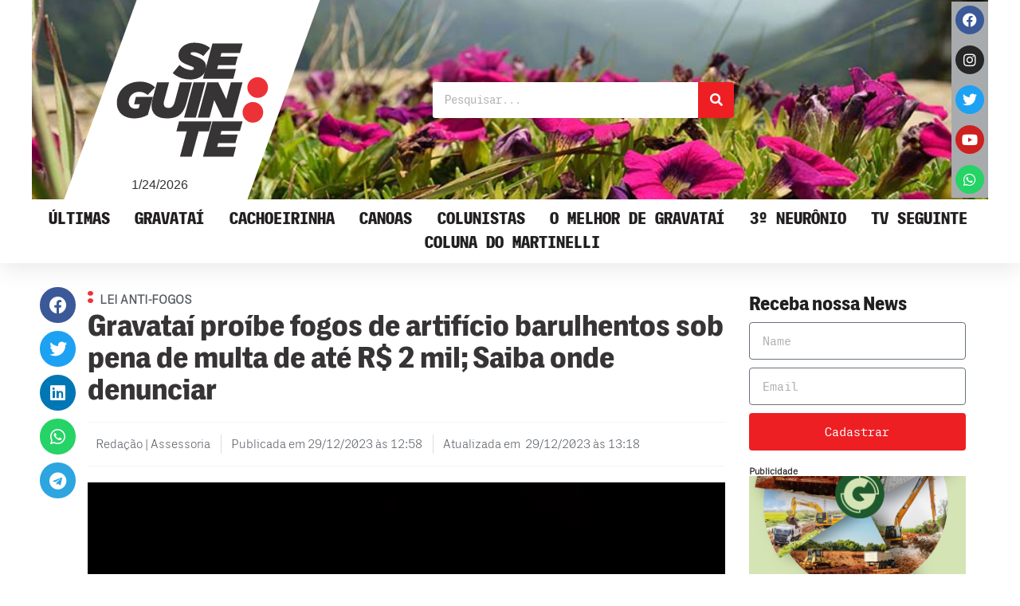

--- FILE ---
content_type: text/html; charset=UTF-8
request_url: https://seguinte.inf.br/gravatai-proibe-fogos-de-artificio-barulhentos-sob-pena-de-multa-de-ate-r-2-mil-saiba-onde-denunciar/
body_size: 24915
content:
<!doctype html>
<html lang="pt-BR" prefix="og: https://ogp.me/ns#">
<head>
	<meta charset="UTF-8">
	<meta name="viewport" content="width=device-width, initial-scale=1">
	<link rel="profile" href="https://gmpg.org/xfn/11">
	
<!-- Otimização para mecanismos de pesquisa pelo Rank Math - https://rankmath.com/ -->
<title>Gravataí proíbe fogos de artifício barulhentos sob pena de multa de até R$ 2 mil; Saiba onde denunciar - Seguinte</title>
<meta name="description" content="Gravataí já tem lei que proíbe a queima e soltura de fogos de artifício de estampido e de qualquer artefato pirotécnico de efeito sonoro ruidoso no município."/>
<meta name="robots" content="index, follow, max-snippet:-1, max-video-preview:-1, max-image-preview:large"/>
<link rel="canonical" href="https://seguinte.inf.br/gravatai-proibe-fogos-de-artificio-barulhentos-sob-pena-de-multa-de-ate-r-2-mil-saiba-onde-denunciar/" />
<meta property="og:locale" content="pt_BR" />
<meta property="og:type" content="article" />
<meta property="og:title" content="Gravataí proíbe fogos de artifício barulhentos sob pena de multa de até R$ 2 mil; Saiba onde denunciar - Seguinte" />
<meta property="og:description" content="Gravataí já tem lei que proíbe a queima e soltura de fogos de artifício de estampido e de qualquer artefato pirotécnico de efeito sonoro ruidoso no município." />
<meta property="og:url" content="https://seguinte.inf.br/gravatai-proibe-fogos-de-artificio-barulhentos-sob-pena-de-multa-de-ate-r-2-mil-saiba-onde-denunciar/" />
<meta property="og:site_name" content="Seguinte" />
<meta property="article:tag" content="Fogos de artifício pra quê?; Acidentes e dor para autistas e animais" />
<meta property="article:tag" content="Gravataí" />
<meta property="article:tag" content="Gravataí proíbe fogos de artifício barulhentos sob pena de multa de até R$ 2 mil; Saiba onde denunciar" />
<meta property="article:tag" content="Márcia Becker" />
<meta property="article:section" content="Cachoeirinha" />
<meta property="og:updated_time" content="2023-12-29T13:18:19-03:00" />
<meta property="og:image" content="https://seguinte.inf.br/wp-content/uploads/2023/12/Sem-Titulo-1-66.jpg" />
<meta property="og:image:secure_url" content="https://seguinte.inf.br/wp-content/uploads/2023/12/Sem-Titulo-1-66.jpg" />
<meta property="og:image:width" content="660" />
<meta property="og:image:height" content="440" />
<meta property="og:image:alt" content="Gravataí proíbe fogos de artifício barulhentos sob pena de multa de até R$ 2 mil; Saiba onde denunciar" />
<meta property="og:image:type" content="image/jpeg" />
<meta property="article:published_time" content="2023-12-29T12:58:35-03:00" />
<meta property="article:modified_time" content="2023-12-29T13:18:19-03:00" />
<meta name="twitter:card" content="summary_large_image" />
<meta name="twitter:title" content="Gravataí proíbe fogos de artifício barulhentos sob pena de multa de até R$ 2 mil; Saiba onde denunciar - Seguinte" />
<meta name="twitter:description" content="Gravataí já tem lei que proíbe a queima e soltura de fogos de artifício de estampido e de qualquer artefato pirotécnico de efeito sonoro ruidoso no município." />
<meta name="twitter:image" content="https://seguinte.inf.br/wp-content/uploads/2023/12/Sem-Titulo-1-66.jpg" />
<meta name="twitter:label1" content="Escrito por" />
<meta name="twitter:data1" content="Rafael Martinelli" />
<meta name="twitter:label2" content="Tempo para leitura" />
<meta name="twitter:data2" content="3 minutos" />
<script type="application/ld+json" class="rank-math-schema">{"@context":"https://schema.org","@graph":[{"@type":"Organization","@id":"https://seguinte.inf.br/#organization","name":"Seguinte","url":"https://seguinte.inf.br","logo":{"@type":"ImageObject","@id":"https://seguinte.inf.br/#logo","url":"https://seguinte.inf.br/wp-content/uploads/2021/08/logo-seguinte-1.svg","contentUrl":"https://seguinte.inf.br/wp-content/uploads/2021/08/logo-seguinte-1.svg","caption":"Seguinte","inLanguage":"pt-BR"}},{"@type":"WebSite","@id":"https://seguinte.inf.br/#website","url":"https://seguinte.inf.br","name":"Seguinte","publisher":{"@id":"https://seguinte.inf.br/#organization"},"inLanguage":"pt-BR"},{"@type":"ImageObject","@id":"https://seguinte.inf.br/wp-content/uploads/2023/12/Sem-Titulo-1-66.jpg","url":"https://seguinte.inf.br/wp-content/uploads/2023/12/Sem-Titulo-1-66.jpg","width":"660","height":"440","inLanguage":"pt-BR"},{"@type":"WebPage","@id":"https://seguinte.inf.br/gravatai-proibe-fogos-de-artificio-barulhentos-sob-pena-de-multa-de-ate-r-2-mil-saiba-onde-denunciar/#webpage","url":"https://seguinte.inf.br/gravatai-proibe-fogos-de-artificio-barulhentos-sob-pena-de-multa-de-ate-r-2-mil-saiba-onde-denunciar/","name":"Gravata\u00ed pro\u00edbe fogos de artif\u00edcio barulhentos sob pena de multa de at\u00e9 R$ 2 mil; Saiba onde denunciar - Seguinte","datePublished":"2023-12-29T12:58:35-03:00","dateModified":"2023-12-29T13:18:19-03:00","isPartOf":{"@id":"https://seguinte.inf.br/#website"},"primaryImageOfPage":{"@id":"https://seguinte.inf.br/wp-content/uploads/2023/12/Sem-Titulo-1-66.jpg"},"inLanguage":"pt-BR"},{"@type":"Person","@id":"https://seguinte.inf.br/author/rafael-martinelli/","name":"Rafael Martinelli","url":"https://seguinte.inf.br/author/rafael-martinelli/","image":{"@type":"ImageObject","@id":"https://seguinte.inf.br/wp-content/uploads/2022/07/avatar-autores-96x96.jpeg","url":"https://seguinte.inf.br/wp-content/uploads/2022/07/avatar-autores-96x96.jpeg","caption":"Rafael Martinelli","inLanguage":"pt-BR"},"worksFor":{"@id":"https://seguinte.inf.br/#organization"}},{"@type":"BlogPosting","headline":"Gravata\u00ed pro\u00edbe fogos de artif\u00edcio barulhentos sob pena de multa de at\u00e9 R$ 2 mil; Saiba onde denunciar -","datePublished":"2023-12-29T12:58:35-03:00","dateModified":"2023-12-29T13:18:19-03:00","articleSection":"Cachoeirinha, Cidades, Gravata\u00ed","author":{"@id":"https://seguinte.inf.br/author/rafael-martinelli/","name":"Rafael Martinelli"},"publisher":{"@id":"https://seguinte.inf.br/#organization"},"description":"Gravata\u00ed j\u00e1 tem lei que pro\u00edbe a queima e soltura de fogos de artif\u00edcio de estampido e de qualquer artefato pirot\u00e9cnico de efeito sonoro ruidoso no munic\u00edpio.","name":"Gravata\u00ed pro\u00edbe fogos de artif\u00edcio barulhentos sob pena de multa de at\u00e9 R$ 2 mil; Saiba onde denunciar -","@id":"https://seguinte.inf.br/gravatai-proibe-fogos-de-artificio-barulhentos-sob-pena-de-multa-de-ate-r-2-mil-saiba-onde-denunciar/#richSnippet","isPartOf":{"@id":"https://seguinte.inf.br/gravatai-proibe-fogos-de-artificio-barulhentos-sob-pena-de-multa-de-ate-r-2-mil-saiba-onde-denunciar/#webpage"},"image":{"@id":"https://seguinte.inf.br/wp-content/uploads/2023/12/Sem-Titulo-1-66.jpg"},"inLanguage":"pt-BR","mainEntityOfPage":{"@id":"https://seguinte.inf.br/gravatai-proibe-fogos-de-artificio-barulhentos-sob-pena-de-multa-de-ate-r-2-mil-saiba-onde-denunciar/#webpage"}}]}</script>
<!-- /Plugin de SEO Rank Math para WordPress -->

<link rel='dns-prefetch' href='//www.googletagmanager.com' />
<link rel="alternate" type="application/rss+xml" title="Feed para Seguinte &raquo;" href="https://seguinte.inf.br/feed/" />
<link rel="alternate" type="application/rss+xml" title="Feed de comentários para Seguinte &raquo;" href="https://seguinte.inf.br/comments/feed/" />
<link rel="alternate" type="application/rss+xml" title="Feed de comentários para Seguinte &raquo; Gravataí proíbe fogos de artifício barulhentos sob pena de multa de até R$ 2 mil; Saiba onde denunciar" href="https://seguinte.inf.br/gravatai-proibe-fogos-de-artificio-barulhentos-sob-pena-de-multa-de-ate-r-2-mil-saiba-onde-denunciar/feed/" />
<link rel="alternate" title="oEmbed (JSON)" type="application/json+oembed" href="https://seguinte.inf.br/wp-json/oembed/1.0/embed?url=https%3A%2F%2Fseguinte.inf.br%2Fgravatai-proibe-fogos-de-artificio-barulhentos-sob-pena-de-multa-de-ate-r-2-mil-saiba-onde-denunciar%2F" />
<link rel="alternate" title="oEmbed (XML)" type="text/xml+oembed" href="https://seguinte.inf.br/wp-json/oembed/1.0/embed?url=https%3A%2F%2Fseguinte.inf.br%2Fgravatai-proibe-fogos-de-artificio-barulhentos-sob-pena-de-multa-de-ate-r-2-mil-saiba-onde-denunciar%2F&#038;format=xml" />
<!-- seguinte.inf.br is managing ads with Advanced Ads 2.0.16 – https://wpadvancedads.com/ --><script id="segui-ready">
			window.advanced_ads_ready=function(e,a){a=a||"complete";var d=function(e){return"interactive"===a?"loading"!==e:"complete"===e};d(document.readyState)?e():document.addEventListener("readystatechange",(function(a){d(a.target.readyState)&&e()}),{once:"interactive"===a})},window.advanced_ads_ready_queue=window.advanced_ads_ready_queue||[];		</script>
		<style id='wp-img-auto-sizes-contain-inline-css'>
img:is([sizes=auto i],[sizes^="auto," i]){contain-intrinsic-size:3000px 1500px}
/*# sourceURL=wp-img-auto-sizes-contain-inline-css */
</style>

<style id='wp-emoji-styles-inline-css'>

	img.wp-smiley, img.emoji {
		display: inline !important;
		border: none !important;
		box-shadow: none !important;
		height: 1em !important;
		width: 1em !important;
		margin: 0 0.07em !important;
		vertical-align: -0.1em !important;
		background: none !important;
		padding: 0 !important;
	}
/*# sourceURL=wp-emoji-styles-inline-css */
</style>
<link rel='stylesheet' id='wp-block-library-css' href='https://seguinte.inf.br/wp-includes/css/dist/block-library/style.min.css?ver=6.9' media='all' />
<style id='wp-block-paragraph-inline-css'>
.is-small-text{font-size:.875em}.is-regular-text{font-size:1em}.is-large-text{font-size:2.25em}.is-larger-text{font-size:3em}.has-drop-cap:not(:focus):first-letter{float:left;font-size:8.4em;font-style:normal;font-weight:100;line-height:.68;margin:.05em .1em 0 0;text-transform:uppercase}body.rtl .has-drop-cap:not(:focus):first-letter{float:none;margin-left:.1em}p.has-drop-cap.has-background{overflow:hidden}:root :where(p.has-background){padding:1.25em 2.375em}:where(p.has-text-color:not(.has-link-color)) a{color:inherit}p.has-text-align-left[style*="writing-mode:vertical-lr"],p.has-text-align-right[style*="writing-mode:vertical-rl"]{rotate:180deg}
/*# sourceURL=https://seguinte.inf.br/wp-includes/blocks/paragraph/style.min.css */
</style>
<style id='global-styles-inline-css'>
:root{--wp--preset--aspect-ratio--square: 1;--wp--preset--aspect-ratio--4-3: 4/3;--wp--preset--aspect-ratio--3-4: 3/4;--wp--preset--aspect-ratio--3-2: 3/2;--wp--preset--aspect-ratio--2-3: 2/3;--wp--preset--aspect-ratio--16-9: 16/9;--wp--preset--aspect-ratio--9-16: 9/16;--wp--preset--color--black: #000000;--wp--preset--color--cyan-bluish-gray: #abb8c3;--wp--preset--color--white: #ffffff;--wp--preset--color--pale-pink: #f78da7;--wp--preset--color--vivid-red: #cf2e2e;--wp--preset--color--luminous-vivid-orange: #ff6900;--wp--preset--color--luminous-vivid-amber: #fcb900;--wp--preset--color--light-green-cyan: #7bdcb5;--wp--preset--color--vivid-green-cyan: #00d084;--wp--preset--color--pale-cyan-blue: #8ed1fc;--wp--preset--color--vivid-cyan-blue: #0693e3;--wp--preset--color--vivid-purple: #9b51e0;--wp--preset--gradient--vivid-cyan-blue-to-vivid-purple: linear-gradient(135deg,rgb(6,147,227) 0%,rgb(155,81,224) 100%);--wp--preset--gradient--light-green-cyan-to-vivid-green-cyan: linear-gradient(135deg,rgb(122,220,180) 0%,rgb(0,208,130) 100%);--wp--preset--gradient--luminous-vivid-amber-to-luminous-vivid-orange: linear-gradient(135deg,rgb(252,185,0) 0%,rgb(255,105,0) 100%);--wp--preset--gradient--luminous-vivid-orange-to-vivid-red: linear-gradient(135deg,rgb(255,105,0) 0%,rgb(207,46,46) 100%);--wp--preset--gradient--very-light-gray-to-cyan-bluish-gray: linear-gradient(135deg,rgb(238,238,238) 0%,rgb(169,184,195) 100%);--wp--preset--gradient--cool-to-warm-spectrum: linear-gradient(135deg,rgb(74,234,220) 0%,rgb(151,120,209) 20%,rgb(207,42,186) 40%,rgb(238,44,130) 60%,rgb(251,105,98) 80%,rgb(254,248,76) 100%);--wp--preset--gradient--blush-light-purple: linear-gradient(135deg,rgb(255,206,236) 0%,rgb(152,150,240) 100%);--wp--preset--gradient--blush-bordeaux: linear-gradient(135deg,rgb(254,205,165) 0%,rgb(254,45,45) 50%,rgb(107,0,62) 100%);--wp--preset--gradient--luminous-dusk: linear-gradient(135deg,rgb(255,203,112) 0%,rgb(199,81,192) 50%,rgb(65,88,208) 100%);--wp--preset--gradient--pale-ocean: linear-gradient(135deg,rgb(255,245,203) 0%,rgb(182,227,212) 50%,rgb(51,167,181) 100%);--wp--preset--gradient--electric-grass: linear-gradient(135deg,rgb(202,248,128) 0%,rgb(113,206,126) 100%);--wp--preset--gradient--midnight: linear-gradient(135deg,rgb(2,3,129) 0%,rgb(40,116,252) 100%);--wp--preset--font-size--small: 13px;--wp--preset--font-size--medium: 20px;--wp--preset--font-size--large: 36px;--wp--preset--font-size--x-large: 42px;--wp--preset--spacing--20: 0.44rem;--wp--preset--spacing--30: 0.67rem;--wp--preset--spacing--40: 1rem;--wp--preset--spacing--50: 1.5rem;--wp--preset--spacing--60: 2.25rem;--wp--preset--spacing--70: 3.38rem;--wp--preset--spacing--80: 5.06rem;--wp--preset--shadow--natural: 6px 6px 9px rgba(0, 0, 0, 0.2);--wp--preset--shadow--deep: 12px 12px 50px rgba(0, 0, 0, 0.4);--wp--preset--shadow--sharp: 6px 6px 0px rgba(0, 0, 0, 0.2);--wp--preset--shadow--outlined: 6px 6px 0px -3px rgb(255, 255, 255), 6px 6px rgb(0, 0, 0);--wp--preset--shadow--crisp: 6px 6px 0px rgb(0, 0, 0);}:where(.is-layout-flex){gap: 0.5em;}:where(.is-layout-grid){gap: 0.5em;}body .is-layout-flex{display: flex;}.is-layout-flex{flex-wrap: wrap;align-items: center;}.is-layout-flex > :is(*, div){margin: 0;}body .is-layout-grid{display: grid;}.is-layout-grid > :is(*, div){margin: 0;}:where(.wp-block-columns.is-layout-flex){gap: 2em;}:where(.wp-block-columns.is-layout-grid){gap: 2em;}:where(.wp-block-post-template.is-layout-flex){gap: 1.25em;}:where(.wp-block-post-template.is-layout-grid){gap: 1.25em;}.has-black-color{color: var(--wp--preset--color--black) !important;}.has-cyan-bluish-gray-color{color: var(--wp--preset--color--cyan-bluish-gray) !important;}.has-white-color{color: var(--wp--preset--color--white) !important;}.has-pale-pink-color{color: var(--wp--preset--color--pale-pink) !important;}.has-vivid-red-color{color: var(--wp--preset--color--vivid-red) !important;}.has-luminous-vivid-orange-color{color: var(--wp--preset--color--luminous-vivid-orange) !important;}.has-luminous-vivid-amber-color{color: var(--wp--preset--color--luminous-vivid-amber) !important;}.has-light-green-cyan-color{color: var(--wp--preset--color--light-green-cyan) !important;}.has-vivid-green-cyan-color{color: var(--wp--preset--color--vivid-green-cyan) !important;}.has-pale-cyan-blue-color{color: var(--wp--preset--color--pale-cyan-blue) !important;}.has-vivid-cyan-blue-color{color: var(--wp--preset--color--vivid-cyan-blue) !important;}.has-vivid-purple-color{color: var(--wp--preset--color--vivid-purple) !important;}.has-black-background-color{background-color: var(--wp--preset--color--black) !important;}.has-cyan-bluish-gray-background-color{background-color: var(--wp--preset--color--cyan-bluish-gray) !important;}.has-white-background-color{background-color: var(--wp--preset--color--white) !important;}.has-pale-pink-background-color{background-color: var(--wp--preset--color--pale-pink) !important;}.has-vivid-red-background-color{background-color: var(--wp--preset--color--vivid-red) !important;}.has-luminous-vivid-orange-background-color{background-color: var(--wp--preset--color--luminous-vivid-orange) !important;}.has-luminous-vivid-amber-background-color{background-color: var(--wp--preset--color--luminous-vivid-amber) !important;}.has-light-green-cyan-background-color{background-color: var(--wp--preset--color--light-green-cyan) !important;}.has-vivid-green-cyan-background-color{background-color: var(--wp--preset--color--vivid-green-cyan) !important;}.has-pale-cyan-blue-background-color{background-color: var(--wp--preset--color--pale-cyan-blue) !important;}.has-vivid-cyan-blue-background-color{background-color: var(--wp--preset--color--vivid-cyan-blue) !important;}.has-vivid-purple-background-color{background-color: var(--wp--preset--color--vivid-purple) !important;}.has-black-border-color{border-color: var(--wp--preset--color--black) !important;}.has-cyan-bluish-gray-border-color{border-color: var(--wp--preset--color--cyan-bluish-gray) !important;}.has-white-border-color{border-color: var(--wp--preset--color--white) !important;}.has-pale-pink-border-color{border-color: var(--wp--preset--color--pale-pink) !important;}.has-vivid-red-border-color{border-color: var(--wp--preset--color--vivid-red) !important;}.has-luminous-vivid-orange-border-color{border-color: var(--wp--preset--color--luminous-vivid-orange) !important;}.has-luminous-vivid-amber-border-color{border-color: var(--wp--preset--color--luminous-vivid-amber) !important;}.has-light-green-cyan-border-color{border-color: var(--wp--preset--color--light-green-cyan) !important;}.has-vivid-green-cyan-border-color{border-color: var(--wp--preset--color--vivid-green-cyan) !important;}.has-pale-cyan-blue-border-color{border-color: var(--wp--preset--color--pale-cyan-blue) !important;}.has-vivid-cyan-blue-border-color{border-color: var(--wp--preset--color--vivid-cyan-blue) !important;}.has-vivid-purple-border-color{border-color: var(--wp--preset--color--vivid-purple) !important;}.has-vivid-cyan-blue-to-vivid-purple-gradient-background{background: var(--wp--preset--gradient--vivid-cyan-blue-to-vivid-purple) !important;}.has-light-green-cyan-to-vivid-green-cyan-gradient-background{background: var(--wp--preset--gradient--light-green-cyan-to-vivid-green-cyan) !important;}.has-luminous-vivid-amber-to-luminous-vivid-orange-gradient-background{background: var(--wp--preset--gradient--luminous-vivid-amber-to-luminous-vivid-orange) !important;}.has-luminous-vivid-orange-to-vivid-red-gradient-background{background: var(--wp--preset--gradient--luminous-vivid-orange-to-vivid-red) !important;}.has-very-light-gray-to-cyan-bluish-gray-gradient-background{background: var(--wp--preset--gradient--very-light-gray-to-cyan-bluish-gray) !important;}.has-cool-to-warm-spectrum-gradient-background{background: var(--wp--preset--gradient--cool-to-warm-spectrum) !important;}.has-blush-light-purple-gradient-background{background: var(--wp--preset--gradient--blush-light-purple) !important;}.has-blush-bordeaux-gradient-background{background: var(--wp--preset--gradient--blush-bordeaux) !important;}.has-luminous-dusk-gradient-background{background: var(--wp--preset--gradient--luminous-dusk) !important;}.has-pale-ocean-gradient-background{background: var(--wp--preset--gradient--pale-ocean) !important;}.has-electric-grass-gradient-background{background: var(--wp--preset--gradient--electric-grass) !important;}.has-midnight-gradient-background{background: var(--wp--preset--gradient--midnight) !important;}.has-small-font-size{font-size: var(--wp--preset--font-size--small) !important;}.has-medium-font-size{font-size: var(--wp--preset--font-size--medium) !important;}.has-large-font-size{font-size: var(--wp--preset--font-size--large) !important;}.has-x-large-font-size{font-size: var(--wp--preset--font-size--x-large) !important;}
/*# sourceURL=global-styles-inline-css */
</style>

<style id='classic-theme-styles-inline-css'>
/*! This file is auto-generated */
.wp-block-button__link{color:#fff;background-color:#32373c;border-radius:9999px;box-shadow:none;text-decoration:none;padding:calc(.667em + 2px) calc(1.333em + 2px);font-size:1.125em}.wp-block-file__button{background:#32373c;color:#fff;text-decoration:none}
/*# sourceURL=/wp-includes/css/classic-themes.min.css */
</style>
<link rel='stylesheet' id='hello-elementor-css' href='https://seguinte.inf.br/wp-content/themes/hello-elementor/style.min.css?ver=3.1.1' media='all' />
<link rel='stylesheet' id='hello-elementor-theme-style-css' href='https://seguinte.inf.br/wp-content/themes/hello-elementor/theme.min.css?ver=3.1.1' media='all' />
<link rel='stylesheet' id='hello-elementor-header-footer-css' href='https://seguinte.inf.br/wp-content/themes/hello-elementor/header-footer.min.css?ver=3.1.1' media='all' />
<link rel='stylesheet' id='elementor-frontend-css' href='https://seguinte.inf.br/wp-content/plugins/elementor/assets/css/frontend.min.css?ver=3.25.11' media='all' />
<style id='elementor-frontend-inline-css'>
.elementor-60 .elementor-element.elementor-element-4a990bbd:not(.elementor-motion-effects-element-type-background), .elementor-60 .elementor-element.elementor-element-4a990bbd > .elementor-motion-effects-container > .elementor-motion-effects-layer{background-image:url("https://seguinte.inf.br/wp-content/uploads/2021/09/img_cab2797.jpg");}
/*# sourceURL=elementor-frontend-inline-css */
</style>
<link rel='stylesheet' id='elementor-post-5-css' href='https://seguinte.inf.br/wp-content/uploads/elementor/css/post-5.css?ver=1734618223' media='all' />
<link rel='stylesheet' id='widget-image-css' href='https://seguinte.inf.br/wp-content/plugins/elementor/assets/css/widget-image.min.css?ver=3.25.11' media='all' />
<link rel='stylesheet' id='widget-search-form-css' href='https://seguinte.inf.br/wp-content/plugins/elementor-pro/assets/css/widget-search-form.min.css?ver=3.25.4' media='all' />
<link rel='stylesheet' id='elementor-icons-shared-0-css' href='https://seguinte.inf.br/wp-content/plugins/elementor/assets/lib/font-awesome/css/fontawesome.min.css?ver=5.15.3' media='all' />
<link rel='stylesheet' id='elementor-icons-fa-solid-css' href='https://seguinte.inf.br/wp-content/plugins/elementor/assets/lib/font-awesome/css/solid.min.css?ver=5.15.3' media='all' />
<link rel='stylesheet' id='widget-social-icons-css' href='https://seguinte.inf.br/wp-content/plugins/elementor/assets/css/widget-social-icons.min.css?ver=3.25.11' media='all' />
<link rel='stylesheet' id='e-apple-webkit-css' href='https://seguinte.inf.br/wp-content/plugins/elementor/assets/css/conditionals/apple-webkit.min.css?ver=3.25.11' media='all' />
<link rel='stylesheet' id='widget-nav-menu-css' href='https://seguinte.inf.br/wp-content/plugins/elementor-pro/assets/css/widget-nav-menu.min.css?ver=3.25.4' media='all' />
<link rel='stylesheet' id='widget-text-editor-css' href='https://seguinte.inf.br/wp-content/plugins/elementor/assets/css/widget-text-editor.min.css?ver=3.25.11' media='all' />
<link rel='stylesheet' id='widget-heading-css' href='https://seguinte.inf.br/wp-content/plugins/elementor/assets/css/widget-heading.min.css?ver=3.25.11' media='all' />
<link rel='stylesheet' id='widget-video-css' href='https://seguinte.inf.br/wp-content/plugins/elementor/assets/css/widget-video.min.css?ver=3.25.11' media='all' />
<link rel='stylesheet' id='widget-share-buttons-css' href='https://seguinte.inf.br/wp-content/plugins/elementor-pro/assets/css/widget-share-buttons.min.css?ver=3.25.4' media='all' />
<link rel='stylesheet' id='elementor-icons-fa-brands-css' href='https://seguinte.inf.br/wp-content/plugins/elementor/assets/lib/font-awesome/css/brands.min.css?ver=5.15.3' media='all' />
<link rel='stylesheet' id='widget-post-info-css' href='https://seguinte.inf.br/wp-content/plugins/elementor-pro/assets/css/widget-post-info.min.css?ver=3.25.4' media='all' />
<link rel='stylesheet' id='widget-icon-list-css' href='https://seguinte.inf.br/wp-content/plugins/elementor/assets/css/widget-icon-list.min.css?ver=3.25.11' media='all' />
<link rel='stylesheet' id='elementor-icons-fa-regular-css' href='https://seguinte.inf.br/wp-content/plugins/elementor/assets/lib/font-awesome/css/regular.min.css?ver=5.15.3' media='all' />
<link rel='stylesheet' id='widget-divider-css' href='https://seguinte.inf.br/wp-content/plugins/elementor/assets/css/widget-divider.min.css?ver=3.25.11' media='all' />
<link rel='stylesheet' id='widget-posts-css' href='https://seguinte.inf.br/wp-content/plugins/elementor-pro/assets/css/widget-posts.min.css?ver=3.25.4' media='all' />
<link rel='stylesheet' id='widget-author-box-css' href='https://seguinte.inf.br/wp-content/plugins/elementor-pro/assets/css/widget-author-box.min.css?ver=3.25.4' media='all' />
<link rel='stylesheet' id='widget-post-navigation-css' href='https://seguinte.inf.br/wp-content/plugins/elementor-pro/assets/css/widget-post-navigation.min.css?ver=3.25.4' media='all' />
<link rel='stylesheet' id='widget-form-css' href='https://seguinte.inf.br/wp-content/plugins/elementor-pro/assets/css/widget-form.min.css?ver=3.25.4' media='all' />
<link rel='stylesheet' id='elementor-icons-css' href='https://seguinte.inf.br/wp-content/plugins/elementor/assets/lib/eicons/css/elementor-icons.min.css?ver=5.34.0' media='all' />
<link rel='stylesheet' id='swiper-css' href='https://seguinte.inf.br/wp-content/plugins/elementor/assets/lib/swiper/v8/css/swiper.min.css?ver=8.4.5' media='all' />
<link rel='stylesheet' id='e-swiper-css' href='https://seguinte.inf.br/wp-content/plugins/elementor/assets/css/conditionals/e-swiper.min.css?ver=3.25.11' media='all' />
<link rel='stylesheet' id='e-popup-style-css' href='https://seguinte.inf.br/wp-content/plugins/elementor-pro/assets/css/conditionals/popup.min.css?ver=3.25.4' media='all' />
<link rel='stylesheet' id='font-awesome-5-all-css' href='https://seguinte.inf.br/wp-content/plugins/elementor/assets/lib/font-awesome/css/all.min.css?ver=3.25.11' media='all' />
<link rel='stylesheet' id='font-awesome-4-shim-css' href='https://seguinte.inf.br/wp-content/plugins/elementor/assets/lib/font-awesome/css/v4-shims.min.css?ver=3.25.11' media='all' />
<link rel='stylesheet' id='elementor-post-60-css' href='https://seguinte.inf.br/wp-content/uploads/elementor/css/post-60.css?ver=1734618224' media='all' />
<link rel='stylesheet' id='elementor-post-3395-css' href='https://seguinte.inf.br/wp-content/uploads/elementor/css/post-3395.css?ver=1766083370' media='all' />
<link rel='stylesheet' id='elementor-post-12-css' href='https://seguinte.inf.br/wp-content/uploads/elementor/css/post-12.css?ver=1734618225' media='all' />
<link rel='stylesheet' id='elementor-post-111585-css' href='https://seguinte.inf.br/wp-content/uploads/elementor/css/post-111585.css?ver=1734618225' media='all' />
<link rel='stylesheet' id='hello-elementor-child-style-css' href='https://seguinte.inf.br/wp-content/themes/hello-theme-child-master/style.css?ver=1.0.0' media='all' />
<link rel='stylesheet' id='ecs-styles-css' href='https://seguinte.inf.br/wp-content/plugins/ele-custom-skin/assets/css/ecs-style.css?ver=3.1.9' media='all' />
<link rel='stylesheet' id='elementor-post-86452-css' href='https://seguinte.inf.br/wp-content/uploads/elementor/css/post-86452.css?ver=1653032506' media='all' />
<link rel='stylesheet' id='elementor-post-86461-css' href='https://seguinte.inf.br/wp-content/uploads/elementor/css/post-86461.css?ver=1652889739' media='all' />
<link rel='stylesheet' id='elementor-post-86464-css' href='https://seguinte.inf.br/wp-content/uploads/elementor/css/post-86464.css?ver=1652889446' media='all' />
<link rel='stylesheet' id='elementor-post-86467-css' href='https://seguinte.inf.br/wp-content/uploads/elementor/css/post-86467.css?ver=1653033183' media='all' />
<link rel='stylesheet' id='google-fonts-1-css' href='https://fonts.googleapis.com/css?family=Tinos%3A100%2C100italic%2C200%2C200italic%2C300%2C300italic%2C400%2C400italic%2C500%2C500italic%2C600%2C600italic%2C700%2C700italic%2C800%2C800italic%2C900%2C900italic%7CMontserrat%3A100%2C100italic%2C200%2C200italic%2C300%2C300italic%2C400%2C400italic%2C500%2C500italic%2C600%2C600italic%2C700%2C700italic%2C800%2C800italic%2C900%2C900italic&#038;display=fallback&#038;ver=6.9' media='all' />
<link rel="preconnect" href="https://fonts.gstatic.com/" crossorigin><script src="https://seguinte.inf.br/wp-includes/js/jquery/jquery.min.js?ver=3.7.1" id="jquery-core-js"></script>
<script src="https://seguinte.inf.br/wp-includes/js/jquery/jquery-migrate.min.js?ver=3.4.1" id="jquery-migrate-js"></script>
<script src="https://seguinte.inf.br/wp-content/plugins/elementor/assets/lib/font-awesome/js/v4-shims.min.js?ver=3.25.11" id="font-awesome-4-shim-js"></script>

<!-- Snippet da etiqueta do Google (gtag.js) adicionado pelo Site Kit -->
<!-- Snippet do Google Análises adicionado pelo Site Kit -->
<script src="https://www.googletagmanager.com/gtag/js?id=G-RNPG2V7WP3" id="google_gtagjs-js" async></script>
<script id="google_gtagjs-js-after">
window.dataLayer = window.dataLayer || [];function gtag(){dataLayer.push(arguments);}
gtag("set","linker",{"domains":["seguinte.inf.br"]});
gtag("js", new Date());
gtag("set", "developer_id.dZTNiMT", true);
gtag("config", "G-RNPG2V7WP3");
//# sourceURL=google_gtagjs-js-after
</script>
<script id="ecs_ajax_load-js-extra">
var ecs_ajax_params = {"ajaxurl":"https://seguinte.inf.br/wp-admin/admin-ajax.php","posts":"{\"page\":0,\"name\":\"gravatai-proibe-fogos-de-artificio-barulhentos-sob-pena-de-multa-de-ate-r-2-mil-saiba-onde-denunciar\",\"error\":\"\",\"m\":\"\",\"p\":0,\"post_parent\":\"\",\"subpost\":\"\",\"subpost_id\":\"\",\"attachment\":\"\",\"attachment_id\":0,\"pagename\":\"\",\"page_id\":0,\"second\":\"\",\"minute\":\"\",\"hour\":\"\",\"day\":0,\"monthnum\":0,\"year\":0,\"w\":0,\"category_name\":\"\",\"tag\":\"\",\"cat\":\"\",\"tag_id\":\"\",\"author\":\"\",\"author_name\":\"\",\"feed\":\"\",\"tb\":\"\",\"paged\":0,\"meta_key\":\"\",\"meta_value\":\"\",\"preview\":\"\",\"s\":\"\",\"sentence\":\"\",\"title\":\"\",\"fields\":\"all\",\"menu_order\":\"\",\"embed\":\"\",\"category__in\":[],\"category__not_in\":[],\"category__and\":[],\"post__in\":[],\"post__not_in\":[],\"post_name__in\":[],\"tag__in\":[],\"tag__not_in\":[],\"tag__and\":[],\"tag_slug__in\":[],\"tag_slug__and\":[],\"post_parent__in\":[],\"post_parent__not_in\":[],\"author__in\":[],\"author__not_in\":[],\"search_columns\":[],\"post_type\":[\"post\",\"page\",\"e-landing-page\"],\"ignore_sticky_posts\":false,\"suppress_filters\":false,\"cache_results\":true,\"update_post_term_cache\":true,\"update_menu_item_cache\":false,\"lazy_load_term_meta\":true,\"update_post_meta_cache\":true,\"posts_per_page\":20,\"nopaging\":false,\"comments_per_page\":\"50\",\"no_found_rows\":false,\"order\":\"DESC\"}"};
//# sourceURL=ecs_ajax_load-js-extra
</script>
<script src="https://seguinte.inf.br/wp-content/plugins/ele-custom-skin/assets/js/ecs_ajax_pagination.js?ver=3.1.9" id="ecs_ajax_load-js"></script>
<script src="https://seguinte.inf.br/wp-content/plugins/ele-custom-skin/assets/js/ecs.js?ver=3.1.9" id="ecs-script-js"></script>
<link rel="https://api.w.org/" href="https://seguinte.inf.br/wp-json/" /><link rel="alternate" title="JSON" type="application/json" href="https://seguinte.inf.br/wp-json/wp/v2/posts/129343" /><link rel="EditURI" type="application/rsd+xml" title="RSD" href="https://seguinte.inf.br/xmlrpc.php?rsd" />
<meta name="generator" content="WordPress 6.9" />
<link rel='shortlink' href='https://seguinte.inf.br/?p=129343' />

<!-- This site is using AdRotate v5.17.2 to display their advertisements - https://ajdg.solutions/ -->
<!-- AdRotate CSS -->
<style type="text/css" media="screen">
	.g { margin:0px; padding:0px; overflow:hidden; line-height:1; zoom:1; }
	.g img { height:auto; }
	.g-col { position:relative; float:left; }
	.g-col:first-child { margin-left: 0; }
	.g-col:last-child { margin-right: 0; }
	.g-2 { margin:0px;  width:100%; max-width:300px; height:100%; max-height:250px; }
	.g-13 { margin:0px;  width:100%; max-width:300px; height:100%; max-height:600px; }
	@media only screen and (max-width: 480px) {
		.g-col, .g-dyn, .g-single { width:100%; margin-left:0; margin-right:0; }
	}
</style>
<!-- /AdRotate CSS -->

<meta name="generator" content="Site Kit by Google 1.170.0" /><meta name="generator" content="Elementor 3.25.11; features: additional_custom_breakpoints, e_optimized_control_loading; settings: css_print_method-external, google_font-enabled, font_display-fallback">
<!-- Global site tag (gtag.js) - Google Analytics -->
<script async src="https://www.googletagmanager.com/gtag/js?id=UA-76842256-1"></script>
<script>
  window.dataLayer = window.dataLayer || [];
  function gtag(){dataLayer.push(arguments);}
  gtag('js', new Date());

  gtag('config', 'UA-76842256-1');
</script>
      <meta name="onesignal" content="wordpress-plugin"/>
            <script>

      window.OneSignalDeferred = window.OneSignalDeferred || [];

      OneSignalDeferred.push(function(OneSignal) {
        var oneSignal_options = {};
        window._oneSignalInitOptions = oneSignal_options;

        oneSignal_options['serviceWorkerParam'] = { scope: '/wp-content/plugins/onesignal-free-web-push-notifications/sdk_files/push/onesignal/' };
oneSignal_options['serviceWorkerPath'] = 'OneSignalSDKWorker.js';

        OneSignal.Notifications.setDefaultUrl("https://seguinte.inf.br");

        oneSignal_options['wordpress'] = true;
oneSignal_options['appId'] = '1ebf1f2c-7293-457f-9bec-83d60c5759f8';
oneSignal_options['allowLocalhostAsSecureOrigin'] = true;
oneSignal_options['welcomeNotification'] = { };
oneSignal_options['welcomeNotification']['title'] = "";
oneSignal_options['welcomeNotification']['message'] = "Obrigado por se inscrever!";
oneSignal_options['path'] = "https://seguinte.inf.br/wp-content/plugins/onesignal-free-web-push-notifications/sdk_files/";
oneSignal_options['promptOptions'] = { };
oneSignal_options['promptOptions']['actionMessage'] = "Gostaríamos de lhe enviar notificações push. Você pode cancelar a qualquer momento.";
oneSignal_options['promptOptions']['acceptButtonText'] = "PERMITIR";
oneSignal_options['promptOptions']['cancelButtonText'] = "NÃO OBRIGADO";
oneSignal_options['promptOptions']['siteName'] = "https://seguinte.inf.br";
oneSignal_options['promptOptions']['autoAcceptTitle'] = "CLIQUE EM PERMITIR";
oneSignal_options['notifyButton'] = { };
oneSignal_options['notifyButton']['enable'] = true;
oneSignal_options['notifyButton']['position'] = 'bottom-right';
oneSignal_options['notifyButton']['theme'] = 'default';
oneSignal_options['notifyButton']['size'] = 'medium';
oneSignal_options['notifyButton']['displayPredicate'] = function() {
              return !OneSignal.User.PushSubscription.optedIn;
            };
oneSignal_options['notifyButton']['showCredit'] = false;
oneSignal_options['notifyButton']['text'] = {};
oneSignal_options['notifyButton']['text']['tip.state.unsubscribed'] = 'Receber notificações.';
oneSignal_options['notifyButton']['text']['tip.state.subscribed'] = 'Você já está inscrito!';
oneSignal_options['notifyButton']['text']['tip.state.blocked'] = 'Você bloqueou as notificações.';
oneSignal_options['notifyButton']['text']['message.action.subscribed'] = 'Obrigado por se inscrever!';
oneSignal_options['notifyButton']['text']['message.action.resubscribed'] = 'Você já está reinscrito!';
oneSignal_options['notifyButton']['text']['message.action.unsubscribed'] = 'Você não irá mais receber notificações!';
oneSignal_options['notifyButton']['text']['dialog.main.title'] = 'Gerenciar notificações';
oneSignal_options['notifyButton']['text']['dialog.main.button.subscribe'] = 'INSCREVER';
oneSignal_options['notifyButton']['text']['dialog.main.button.unsubscribe'] = 'DESINSCREVER';
oneSignal_options['notifyButton']['text']['dialog.blocked.title'] = 'Desbloquear notificações';
oneSignal_options['notifyButton']['text']['dialog.blocked.message'] = 'Siga estas instruções para desbloquear as notificações';
              OneSignal.init(window._oneSignalInitOptions);
                    });

      function documentInitOneSignal() {
        var oneSignal_elements = document.getElementsByClassName("OneSignal-prompt");

        var oneSignalLinkClickHandler = function(event) { OneSignal.Notifications.requestPermission(); event.preventDefault(); };        for(var i = 0; i < oneSignal_elements.length; i++)
          oneSignal_elements[i].addEventListener('click', oneSignalLinkClickHandler, false);
      }

      if (document.readyState === 'complete') {
           documentInitOneSignal();
      }
      else {
           window.addEventListener("load", function(event){
               documentInitOneSignal();
          });
      }
    </script>
			<style>
				.e-con.e-parent:nth-of-type(n+4):not(.e-lazyloaded):not(.e-no-lazyload),
				.e-con.e-parent:nth-of-type(n+4):not(.e-lazyloaded):not(.e-no-lazyload) * {
					background-image: none !important;
				}
				@media screen and (max-height: 1024px) {
					.e-con.e-parent:nth-of-type(n+3):not(.e-lazyloaded):not(.e-no-lazyload),
					.e-con.e-parent:nth-of-type(n+3):not(.e-lazyloaded):not(.e-no-lazyload) * {
						background-image: none !important;
					}
				}
				@media screen and (max-height: 640px) {
					.e-con.e-parent:nth-of-type(n+2):not(.e-lazyloaded):not(.e-no-lazyload),
					.e-con.e-parent:nth-of-type(n+2):not(.e-lazyloaded):not(.e-no-lazyload) * {
						background-image: none !important;
					}
				}
			</style>
					<style id="wp-custom-css">
			
.imgdestaque {
    width: 100%;
    min-height: 450px;
    padding: 10px;
		margin:0px;
    color: white;
    font-size: 42px;
		line-height:1.1em;
    font-weight: 600;
	text-transform:uppercase;
    display: flex;
    align-items: flex-end;
	  background-size: 100%;
	  background-position: bottom;
	background-repeat: no-repeat;
   transition: all 0.3s ease-in-out;
}

.imgdestaque > a {
    font-family: TIActuBeta-Heavyweb,Sans-serif;
    font-weight: 800;
    letter-spacing: 0.1px;
    font-size: 32px;
    line-height: 32px;
}

.imgdestaque > a {
    color: white;
	text-shadow: 1px 1px 3px rgb(0 0 0 / 30%);
}

.imgdestaque:hover {
		  background-size: 105%;
	
}
article.category-podcasts > a > .elementor-post__thumbnail:after {
    position: absolute;
    bottom: 10px;
    left: 20px;
    content: url(https://seguinte.inf.br/wp-content/uploads/2021/11/mic-podcast.png?);
}

article.category-tv-seguinte > a > .elementor-post__thumbnail:after {
    position: absolute;
    bottom: 10px;
    left: 20px;
    content: url(https://img.icons8.com/color/48/000000/youtube-play.png);
}

@media only screen and (max-width: 600px) {
.imgdestaque > a {
    font-size: 22px;
    line-height: 24px;
} 
	.imgdestaque  {
		 min-height: 250px !important;
	}
}



/* 
/* noticias imagem no topo */
.topo {
    display: flex;
	flex-wrap:wrap;
	justify-content: space-between;
} 
.topo > div {
    display: flex;
    min-width: 49% !important;
    max-width: 49% !important;
    margin-bottom: 10px;
}

.topo >div>a>div>h2, .direita>div>a>div>h2, .esquerda>div>a>div>h2 {
    font-size: 20px;
	font-family: "TIActuBeta-ExBold", Sans-serif;
	margin:0px !important;
	color: #000000;

}
.topo >div>a>div>p, .direita>div>a>div>p, .esquerda>div>a>div>p{
	margin:0px !important;
	font-family: "TIActuBetaMono-Regular", Sans-serif;
    font-size: 12px;
    font-weight: bold;
    text-transform: uppercase;
	color: var( --e-global-color-accent );
}

.topo > div > a > .imagem > img {
    max-height: 230px;
    min-width: 100%;
    max-width: 100%;
    height: 230px;
}

/* noticias imagens na direita */
.direita {
    display: flex;
    flex-direction: row;
    flex-wrap: wrap;
}
.direita > div {
    display: flex;
    min-width: 49% !important;
    max-width: 49% !important;
    padding: 5px;
    justify-content: space-between;
    align-content: space-between;
    flex-direction: column;
}

.direita>div>a {
    display:flex;
flex-direction: row-reverse;
    justify-content: space-between;
}
.direita>div>a>.imagem{
	max-width:200px;
	min-width:200px;
	padding: 0px 10px;
}


/* noticia imagem na esquerda - manchete principal */
.esquerda>div>a{
	    display: flex;
    flex-direction: row;
    justify-content: space-between;
}
.esquerda>div>a>div {
    width: 50%;
    padding: 0px 0px 10px 0px;
}

.esquerda>div>a>div>img{
	height: 235px;
}


.esquerda>div>a>div>h2 {
    font-size: 36px;
    line-height: 37px;
}
/* mobile */
@media only screen and (max-width: 600px) {
.direita > div,.topo > div  {
    min-width: 100% !important;
}
.esquerda>div>a {
    display: flex;
    justify-content: space-between;
    flex-direction: column;
}
	.esquerda>div>a>div {
    width: 100%;
    padding: 0px 0px 10px 0px;
}
} */		</style>
		<link rel='stylesheet' id='elementor-post-86435-css' href='https://seguinte.inf.br/wp-content/uploads/elementor/css/post-86435.css?ver=1734618226' media='all' />
<link rel='stylesheet' id='e-sticky-css' href='https://seguinte.inf.br/wp-content/plugins/elementor-pro/assets/css/modules/sticky.min.css?ver=3.25.4' media='all' />
</head>
<body class="wp-singular post-template-default single single-post postid-129343 single-format-standard wp-custom-logo wp-theme-hello-elementor wp-child-theme-hello-theme-child-master elementor-default elementor-kit-5 aa-prefix-segui- elementor-page-12">


<a class="skip-link screen-reader-text" href="#content">Ir para o conteúdo</a>

		<div data-elementor-type="header" data-elementor-id="60" class="elementor elementor-60 elementor-location-header" data-elementor-post-type="elementor_library">
					<section class="elementor-section elementor-top-section elementor-element elementor-element-2c518128 elementor-section-boxed elementor-section-height-default elementor-section-height-default" data-id="2c518128" data-element_type="section" id="header_pop">
						<div class="elementor-container elementor-column-gap-no">
					<div class="elementor-column elementor-col-100 elementor-top-column elementor-element elementor-element-7b158073" data-id="7b158073" data-element_type="column" data-settings="{&quot;background_background&quot;:&quot;classic&quot;}">
			<div class="elementor-widget-wrap elementor-element-populated">
						<section class="elementor-section elementor-inner-section elementor-element elementor-element-4a990bbd elementor-section-full_width elementor-section-height-default elementor-section-height-default" data-id="4a990bbd" data-element_type="section" data-settings="{&quot;background_background&quot;:&quot;classic&quot;}">
						<div class="elementor-container elementor-column-gap-no">
					<div class="elementor-column elementor-col-50 elementor-inner-column elementor-element elementor-element-34e606d" data-id="34e606d" data-element_type="column">
			<div class="elementor-widget-wrap elementor-element-populated">
						<div class="elementor-element elementor-element-169e472 logo elementor-widget elementor-widget-theme-site-logo elementor-widget-image" data-id="169e472" data-element_type="widget" data-widget_type="theme-site-logo.default">
				<div class="elementor-widget-container">
									<a href="https://seguinte.inf.br">
			<img width="80" height="80" src="https://seguinte.inf.br/wp-content/uploads/2021/08/logo-seguinte-1.svg" class="attachment-full size-full wp-image-183" alt="" />				</a>
									</div>
				</div>
				<div class="elementor-element elementor-element-09491ff elementor-widget elementor-widget-html" data-id="09491ff" data-element_type="widget" data-widget_type="html.default">
				<div class="elementor-widget-container">
			
<span id="hoje"></span>
<script>

var today = new Date();


document.getElementById("hoje").innerHTML = today.toLocaleDateString();
</script>		</div>
				</div>
					</div>
		</div>
				<div class="elementor-column elementor-col-50 elementor-inner-column elementor-element elementor-element-28f6e2b elementor-hidden-mobile" data-id="28f6e2b" data-element_type="column">
			<div class="elementor-widget-wrap elementor-element-populated">
						<div class="elementor-element elementor-element-885d7cc elementor-widget__width-initial elementor-search-form--skin-classic elementor-search-form--button-type-icon elementor-widget elementor-widget-search-form" data-id="885d7cc" data-element_type="widget" data-settings="{&quot;skin&quot;:&quot;classic&quot;}" data-widget_type="search-form.default">
				<div class="elementor-widget-container">
					<search role="search">
			<form class="elementor-search-form" action="https://seguinte.inf.br" method="get">
												<div class="elementor-search-form__container">
					<label class="elementor-screen-only" for="elementor-search-form-885d7cc">Pesquisar</label>

					
					<input id="elementor-search-form-885d7cc" placeholder="Pesquisar..." class="elementor-search-form__input" type="search" name="s" value="">
					
											<button class="elementor-search-form__submit" type="submit" aria-label="Pesquisar">
															<i aria-hidden="true" class="fas fa-search"></i>								<span class="elementor-screen-only">Pesquisar</span>
													</button>
					
									</div>
			</form>
		</search>
				</div>
				</div>
				<div class="elementor-element elementor-element-adf2ab4 elementor-shape-circle elementor-grid-1 elementor-widget__width-auto elementor-widget elementor-widget-social-icons" data-id="adf2ab4" data-element_type="widget" data-widget_type="social-icons.default">
				<div class="elementor-widget-container">
					<div class="elementor-social-icons-wrapper elementor-grid">
							<span class="elementor-grid-item">
					<a class="elementor-icon elementor-social-icon elementor-social-icon-facebook elementor-repeater-item-9349570" href="https://www.facebook.com/siteseguinte" target="_blank">
						<span class="elementor-screen-only">Facebook</span>
						<i class="fab fa-facebook"></i>					</a>
				</span>
							<span class="elementor-grid-item">
					<a class="elementor-icon elementor-social-icon elementor-social-icon-instagram elementor-repeater-item-cfd742e" href="https://www.instagram.com/siteseguinte/" target="_blank">
						<span class="elementor-screen-only">Instagram</span>
						<i class="fab fa-instagram"></i>					</a>
				</span>
							<span class="elementor-grid-item">
					<a class="elementor-icon elementor-social-icon elementor-social-icon-twitter elementor-repeater-item-a4f9a04" href="https://twitter.com/site_seguinte" target="_blank">
						<span class="elementor-screen-only">Twitter</span>
						<i class="fab fa-twitter"></i>					</a>
				</span>
							<span class="elementor-grid-item">
					<a class="elementor-icon elementor-social-icon elementor-social-icon-youtube elementor-repeater-item-4f956e2" href="https://www.youtube.com/c/Seguintev%C3%ADdeos" target="_blank">
						<span class="elementor-screen-only">Youtube</span>
						<i class="fab fa-youtube"></i>					</a>
				</span>
							<span class="elementor-grid-item">
					<a class="elementor-icon elementor-social-icon elementor-social-icon-whatsapp elementor-repeater-item-a968179" href="https://wa.me/555196475170" target="_blank">
						<span class="elementor-screen-only">Whatsapp</span>
						<i class="fab fa-whatsapp"></i>					</a>
				</span>
					</div>
				</div>
				</div>
					</div>
		</div>
					</div>
		</section>
				<section class="elementor-section elementor-inner-section elementor-element elementor-element-c2c2884 elementor-section-boxed elementor-section-height-default elementor-section-height-default" data-id="c2c2884" data-element_type="section">
						<div class="elementor-container elementor-column-gap-default">
					<div class="elementor-column elementor-col-100 elementor-inner-column elementor-element elementor-element-8632845" data-id="8632845" data-element_type="column" data-settings="{&quot;background_background&quot;:&quot;classic&quot;}">
			<div class="elementor-widget-wrap elementor-element-populated">
						<div class="elementor-element elementor-element-792ba08 elementor-widget__width-initial elementor-widget-mobile__width-initial elementor-hidden-desktop elementor-hidden-tablet elementor-search-form--skin-classic elementor-search-form--button-type-icon elementor-widget elementor-widget-search-form" data-id="792ba08" data-element_type="widget" data-settings="{&quot;skin&quot;:&quot;classic&quot;}" data-widget_type="search-form.default">
				<div class="elementor-widget-container">
					<search role="search">
			<form class="elementor-search-form" action="https://seguinte.inf.br" method="get">
												<div class="elementor-search-form__container">
					<label class="elementor-screen-only" for="elementor-search-form-792ba08">Pesquisar</label>

					
					<input id="elementor-search-form-792ba08" placeholder="Pesquisar..." class="elementor-search-form__input" type="search" name="s" value="">
					
											<button class="elementor-search-form__submit" type="submit" aria-label="Pesquisar">
															<i aria-hidden="true" class="fas fa-search"></i>								<span class="elementor-screen-only">Pesquisar</span>
													</button>
					
									</div>
			</form>
		</search>
				</div>
				</div>
				<div class="elementor-element elementor-element-424d160 elementor-nav-menu__align-justify elementor-nav-menu--stretch elementor-nav-menu__text-align-center elementor-widget-tablet__width-auto elementor-widget-mobile__width-initial elementor-nav-menu--dropdown-tablet elementor-nav-menu--toggle elementor-nav-menu--burger elementor-widget elementor-widget-nav-menu" data-id="424d160" data-element_type="widget" data-settings="{&quot;full_width&quot;:&quot;stretch&quot;,&quot;layout&quot;:&quot;horizontal&quot;,&quot;submenu_icon&quot;:{&quot;value&quot;:&quot;&lt;i class=\&quot;fas fa-caret-down\&quot;&gt;&lt;\/i&gt;&quot;,&quot;library&quot;:&quot;fa-solid&quot;},&quot;toggle&quot;:&quot;burger&quot;}" data-widget_type="nav-menu.default">
				<div class="elementor-widget-container">
						<nav aria-label="Menu" class="elementor-nav-menu--main elementor-nav-menu__container elementor-nav-menu--layout-horizontal e--pointer-underline e--animation-slide">
				<ul id="menu-1-424d160" class="elementor-nav-menu"><li class="menu-item menu-item-type-post_type menu-item-object-page menu-item-1653"><a href="https://seguinte.inf.br/ultimas/" class="elementor-item">Últimas</a></li>
<li class="menu-item menu-item-type-taxonomy menu-item-object-category current-post-ancestor current-menu-parent current-post-parent menu-item-1646"><a href="https://seguinte.inf.br/cidades/gravatai/" class="elementor-item">Gravataí</a></li>
<li class="menu-item menu-item-type-taxonomy menu-item-object-category current-post-ancestor current-menu-parent current-post-parent menu-item-1644"><a href="https://seguinte.inf.br/cidades/cachoeirinha/" class="elementor-item">Cachoeirinha</a></li>
<li class="menu-item menu-item-type-taxonomy menu-item-object-category menu-item-1645"><a href="https://seguinte.inf.br/cidades/canoas/" class="elementor-item">Canoas</a></li>
<li class="menu-item menu-item-type-post_type menu-item-object-page menu-item-113990"><a href="https://seguinte.inf.br/colunistas/" class="elementor-item">Colunistas</a></li>
<li class="menu-item menu-item-type-taxonomy menu-item-object-category menu-item-113209"><a href="https://seguinte.inf.br/o-melhor-de-gravatai/" class="elementor-item">O Melhor de Gravataí</a></li>
<li class="menu-item menu-item-type-taxonomy menu-item-object-category menu-item-1647"><a href="https://seguinte.inf.br/3o-neuronio/" class="elementor-item">3º Neurônio</a></li>
<li class="menu-item menu-item-type-taxonomy menu-item-object-category menu-item-1716"><a href="https://seguinte.inf.br/tv-seguinte/" class="elementor-item">Tv Seguinte</a></li>
<li class="menu-item menu-item-type-taxonomy menu-item-object-category menu-item-121284"><a href="https://seguinte.inf.br/coluna-do-martinelli/" class="elementor-item">Coluna do Martinelli</a></li>
</ul>			</nav>
					<div class="elementor-menu-toggle" role="button" tabindex="0" aria-label="Alternar menu" aria-expanded="false">
			<i aria-hidden="true" role="presentation" class="elementor-menu-toggle__icon--open eicon-menu-bar"></i><i aria-hidden="true" role="presentation" class="elementor-menu-toggle__icon--close eicon-close"></i>			<span class="elementor-screen-only">Menu</span>
		</div>
					<nav class="elementor-nav-menu--dropdown elementor-nav-menu__container" aria-hidden="true">
				<ul id="menu-2-424d160" class="elementor-nav-menu"><li class="menu-item menu-item-type-post_type menu-item-object-page menu-item-1653"><a href="https://seguinte.inf.br/ultimas/" class="elementor-item" tabindex="-1">Últimas</a></li>
<li class="menu-item menu-item-type-taxonomy menu-item-object-category current-post-ancestor current-menu-parent current-post-parent menu-item-1646"><a href="https://seguinte.inf.br/cidades/gravatai/" class="elementor-item" tabindex="-1">Gravataí</a></li>
<li class="menu-item menu-item-type-taxonomy menu-item-object-category current-post-ancestor current-menu-parent current-post-parent menu-item-1644"><a href="https://seguinte.inf.br/cidades/cachoeirinha/" class="elementor-item" tabindex="-1">Cachoeirinha</a></li>
<li class="menu-item menu-item-type-taxonomy menu-item-object-category menu-item-1645"><a href="https://seguinte.inf.br/cidades/canoas/" class="elementor-item" tabindex="-1">Canoas</a></li>
<li class="menu-item menu-item-type-post_type menu-item-object-page menu-item-113990"><a href="https://seguinte.inf.br/colunistas/" class="elementor-item" tabindex="-1">Colunistas</a></li>
<li class="menu-item menu-item-type-taxonomy menu-item-object-category menu-item-113209"><a href="https://seguinte.inf.br/o-melhor-de-gravatai/" class="elementor-item" tabindex="-1">O Melhor de Gravataí</a></li>
<li class="menu-item menu-item-type-taxonomy menu-item-object-category menu-item-1647"><a href="https://seguinte.inf.br/3o-neuronio/" class="elementor-item" tabindex="-1">3º Neurônio</a></li>
<li class="menu-item menu-item-type-taxonomy menu-item-object-category menu-item-1716"><a href="https://seguinte.inf.br/tv-seguinte/" class="elementor-item" tabindex="-1">Tv Seguinte</a></li>
<li class="menu-item menu-item-type-taxonomy menu-item-object-category menu-item-121284"><a href="https://seguinte.inf.br/coluna-do-martinelli/" class="elementor-item" tabindex="-1">Coluna do Martinelli</a></li>
</ul>			</nav>
				</div>
				</div>
					</div>
		</div>
					</div>
		</section>
					</div>
		</div>
					</div>
		</section>
				</div>
				<div data-elementor-type="single-post" data-elementor-id="12" class="elementor elementor-12 elementor-location-single post-129343 post type-post status-publish format-standard has-post-thumbnail hentry category-cachoeirinha category-cidades category-gravatai tag-fogos-de-artificio-pra-que-acidentes-e-dor-para-autistas-e-animais tag-gravatai tag-gravatai-proibe-fogos-de-artificio-barulhentos-sob-pena-de-multa-de-ate-r-2-mil-saiba-onde-denunciar tag-marcia-becker" data-elementor-post-type="elementor_library">
					<section class="elementor-section elementor-top-section elementor-element elementor-element-d821650 elementor-section-boxed elementor-section-height-default elementor-section-height-default" data-id="d821650" data-element_type="section">
						<div class="elementor-container elementor-column-gap-default">
					<div class="elementor-column elementor-col-100 elementor-top-column elementor-element elementor-element-670b7cf" data-id="670b7cf" data-element_type="column">
			<div class="elementor-widget-wrap elementor-element-populated">
						<div class="elementor-element elementor-element-73b85f0 elementor-widget elementor-widget-shortcode" data-id="73b85f0" data-element_type="widget" data-widget_type="shortcode.default">
				<div class="elementor-widget-container">
					<div class="elementor-shortcode"></div>
				</div>
				</div>
					</div>
		</div>
					</div>
		</section>
				<section class="elementor-section elementor-top-section elementor-element elementor-element-ac44800 elementor-section-boxed elementor-section-height-default elementor-section-height-default" data-id="ac44800" data-element_type="section">
						<div class="elementor-container elementor-column-gap-default">
					<div class="elementor-column elementor-col-33 elementor-top-column elementor-element elementor-element-3d31806" data-id="3d31806" data-element_type="column">
			<div class="elementor-widget-wrap elementor-element-populated">
						<div class="elementor-element elementor-element-7094262 elementor-share-buttons--view-icon elementor-share-buttons--skin-flat elementor-share-buttons--shape-circle elementor-share-buttons--align-center elementor-grid-0 elementor-share-buttons--color-official elementor-widget elementor-widget-share-buttons" data-id="7094262" data-element_type="widget" data-settings="{&quot;sticky&quot;:&quot;top&quot;,&quot;sticky_offset&quot;:50,&quot;sticky_parent&quot;:&quot;yes&quot;,&quot;sticky_on&quot;:[&quot;desktop&quot;,&quot;tablet&quot;,&quot;mobile&quot;],&quot;sticky_effects_offset&quot;:0,&quot;sticky_anchor_link_offset&quot;:0}" data-widget_type="share-buttons.default">
				<div class="elementor-widget-container">
					<div class="elementor-grid">
								<div class="elementor-grid-item">
						<div
							class="elementor-share-btn elementor-share-btn_facebook"
							role="button"
							tabindex="0"
							aria-label="Compartilhar no facebook"
						>
															<span class="elementor-share-btn__icon">
								<i class="fab fa-facebook" aria-hidden="true"></i>							</span>
																				</div>
					</div>
									<div class="elementor-grid-item">
						<div
							class="elementor-share-btn elementor-share-btn_twitter"
							role="button"
							tabindex="0"
							aria-label="Compartilhar no twitter"
						>
															<span class="elementor-share-btn__icon">
								<i class="fab fa-twitter" aria-hidden="true"></i>							</span>
																				</div>
					</div>
									<div class="elementor-grid-item">
						<div
							class="elementor-share-btn elementor-share-btn_linkedin"
							role="button"
							tabindex="0"
							aria-label="Compartilhar no linkedin"
						>
															<span class="elementor-share-btn__icon">
								<i class="fab fa-linkedin" aria-hidden="true"></i>							</span>
																				</div>
					</div>
									<div class="elementor-grid-item">
						<div
							class="elementor-share-btn elementor-share-btn_whatsapp"
							role="button"
							tabindex="0"
							aria-label="Compartilhar no whatsapp"
						>
															<span class="elementor-share-btn__icon">
								<i class="fab fa-whatsapp" aria-hidden="true"></i>							</span>
																				</div>
					</div>
									<div class="elementor-grid-item">
						<div
							class="elementor-share-btn elementor-share-btn_telegram"
							role="button"
							tabindex="0"
							aria-label="Compartilhar no telegram"
						>
															<span class="elementor-share-btn__icon">
								<i class="fab fa-telegram" aria-hidden="true"></i>							</span>
																				</div>
					</div>
						</div>
				</div>
				</div>
					</div>
		</div>
				<div class="elementor-column elementor-col-33 elementor-top-column elementor-element elementor-element-e2cecb9" data-id="e2cecb9" data-element_type="column" data-settings="{&quot;background_background&quot;:&quot;classic&quot;}">
			<div class="elementor-widget-wrap elementor-element-populated">
						<div class="elementor-element elementor-element-44fb825 elementor-widget__width-auto elementor-widget elementor-widget-image" data-id="44fb825" data-element_type="widget" data-widget_type="image.default">
				<div class="elementor-widget-container">
													<img width="15" height="15" src="https://seguinte.inf.br/wp-content/uploads/2021/08/b_cartola_destaque_capa2.png" class="attachment-full size-full wp-image-86427" alt="" />													</div>
				</div>
				<div class="elementor-element elementor-element-be77469 elementor-widget__width-auto elementor-widget elementor-widget-heading" data-id="be77469" data-element_type="widget" data-widget_type="heading.default">
				<div class="elementor-widget-container">
			<div class="elementor-heading-title elementor-size-default"> LEI ANTI-FOGOS</div>		</div>
				</div>
				<div class="elementor-element elementor-element-070fc02 elementor-widget elementor-widget-theme-post-title elementor-page-title elementor-widget-heading" data-id="070fc02" data-element_type="widget" data-widget_type="theme-post-title.default">
				<div class="elementor-widget-container">
			<h1 class="elementor-heading-title elementor-size-default">Gravataí proíbe fogos de artifício barulhentos sob pena de multa de até R$ 2 mil; Saiba onde denunciar</h1>		</div>
				</div>
				<div class="elementor-element elementor-element-99daa1a elementor-mobile-align-center elementor-align-left elementor-widget elementor-widget-post-info" data-id="99daa1a" data-element_type="widget" data-widget_type="post-info.default">
				<div class="elementor-widget-container">
					<ul class="elementor-inline-items elementor-icon-list-items elementor-post-info">
								<li class="elementor-icon-list-item elementor-repeater-item-a339c7b elementor-inline-item">
													<span class="elementor-icon-list-text elementor-post-info__item elementor-post-info__item--type-custom">
										Redação | Assessoria					</span>
								</li>
				<li class="elementor-icon-list-item elementor-repeater-item-ba9c996 elementor-inline-item" itemprop="datePublished">
													<span class="elementor-icon-list-text elementor-post-info__item elementor-post-info__item--type-date">
							<span class="elementor-post-info__item-prefix">Publicada em</span>
										<time>29/12/2023 às 12:58</time>					</span>
								</li>
				<li class="elementor-icon-list-item elementor-repeater-item-54a00ac elementor-inline-item">
													<span class="elementor-icon-list-text elementor-post-info__item elementor-post-info__item--type-custom">
										Atualizada em &nbsp;29/12/2023 às 13:18					</span>
								</li>
				</ul>
				</div>
				</div>
				<div class="elementor-element elementor-element-ab71c93 elementor-widget elementor-widget-theme-post-featured-image elementor-widget-image" data-id="ab71c93" data-element_type="widget" data-widget_type="theme-post-featured-image.default">
				<div class="elementor-widget-container">
										<figure class="wp-caption">
										<img fetchpriority="high" width="660" height="440" src="https://seguinte.inf.br/wp-content/uploads/2023/12/Sem-Titulo-1-66.jpg" class="attachment-full size-full wp-image-129347" alt="" srcset="https://seguinte.inf.br/wp-content/uploads/2023/12/Sem-Titulo-1-66.jpg 660w, https://seguinte.inf.br/wp-content/uploads/2023/12/Sem-Titulo-1-66-300x200.jpg 300w" sizes="(max-width: 660px) 100vw, 660px" />											<figcaption class="widget-image-caption wp-caption-text"></figcaption>
										</figure>
							</div>
				</div>
				<div class="elementor-element elementor-element-45540ce elementor-widget elementor-widget-theme-post-content" data-id="45540ce" data-element_type="widget" data-widget_type="theme-post-content.default">
				<div class="elementor-widget-container">
			
<p>Gravataí já tem lei que proíbe a queima e soltura de fogos de artifício de estampido e de qualquer artefato pirotécnico de efeito sonoro ruidoso no município. O impedimento de tais ações se aplica a recintos fechados e ambientes abertos, em áreas públicas ou locais privados. As multas começam em R$ 750 e, com reincidência, chegam a R$ 2 mil. Denúncias podem ser feitas pelo 153, com a Guarda Municipal. A lei nº 4631 se originou no Projeto de Lei 125/2022, de autoria de Marcia Becker (MDB), a ‘vereadora da causa animal’.</p>



<p>A lei estabelece, ainda, que segue permitida a comercialização de fogos de artifício de estampidos e dos artefatos pirotécnicos ruidosos fabricados ou distribuídos em Gravataí desde que destinados a outros municípios, estados da Federação ou a outros países. Entre os argumentos que reforçam a necessidade da criação desta lei está a importância do bem-estar de idosos, pessoas debilitadas, bebês, crianças, pessoas autistas e animais que sofrem com os estouros e estampidos.</p>



<p>Cães, gatos e aves, dentre outros bichos, possuem o aparelho auditivo extremamente sensível. Quando fogos de artifício de estampido são soltos, tais animais costumam ficar estressados, sendo que muitos deles chegam a se mutilar ou se acidentar na ânsia de fugir dos ruídos.</p>



<p>A autora da lei, Marcia Becker, releva que ocorrências de desaparecimento e acidente envolvendo animais e fogos de artificio são frequentemente registradas em Gravataí.</p>



<p>– Chegam, para nós, muitos casos de cachorros que se perderam por causa de fogos, cães que se feriram direta ou indiretamente pela queima destes materiais. Aves também sofrem. Ninhos, por exemplo, caem devido aos fogos – conta a vereadora.&nbsp;</p>



<p></p>



<p><br><strong>LEIA TAMBÉM</strong></p>



<p><strong><a href="https://seguinte.inf.br/fim-dos-fogos-de-artificio-projeto-proibe-uso-e-venda-em-gravatai-o-exemplo-dos-politicos/">Fim dos fogos de artifício: projeto proíbe uso e venda em Gravataí; O exemplo dos políticos</a></strong></p>



<p></p>



<p><br>A soltura de fogos com estampido também se configura, muitas vezes, como ação perigosa, sobretudo, quando o material é armazenado ou manuseado de maneira equivocada e/ou irresponsável, o que pode ocasionar traumas ortopédicos, queimaduras, comprometimento das córneas, perda de visão, lesões auditivas e até óbito.</p>



<p>Dados do Conselho Federal de Medicina (CFM), expõem que o manuseio inadequado de fogos de artifício levou mais de cinco mil pessoas à internação hospitalar num período de 10 anos, entre 2008 e 2017, antes da pandemia. Em 21 anos foram registradas 218 mortes.</p>



<p>Embora soltar fogos de artificio que emitem barulho seja uma prática vinculada à tradição para muitas pessoas, especialmente em momentos como o Ano Novo, culturalmente esta é uma ação que pode e deve ser repensada, conforme sinaliza Marcia Becker.</p>



<p>– Eu acho que a gente sempre precisa se colocar no lugar dos outros. Sempre devemos pensar que os fogos podem incomodar crianças, idosos, animais. Não podemos pensar apenas no nosso umbigo e viver num mundo que já não existe mais. A cultura também pode ser mudada a partir de ações que beneficiem o coletivo. A gente que lida com os animais comprova que os fogos são um grande problema – aponta Marcia.</p>



<p>Também vale ressaltar que embora Gravataí já contasse com a Lei 3.329/2013, tal regra não inibe totalmente a soltura, proibindo somente a explosão de fogos em parques, estádios, campos de futebol, carreatas e festas de igrejas.</p>



<p>Segundo a Associação Brasileira de Pirotecnia (Assobrapi), a principal diferença entre fogos de artifício com estampido sonoro e sem estampido sonoro diz respeito ao nível de decibéis. Os fogos com estampido sonoro ultrapassam a emissão de 150 decibéis, registro superior aos decibéis liberados pelas turbinas de avião (aproximadamente 110 dB). Já os fogos sem estampido emitem uma quantidade muito inferior, uma marca menor do que 80 decibéis. Conforme a Organização Mundial da Saúde (OMS), o nível de ruído recomendável para a audição é de até 50 decibéis.</p>



<p>A nova lei pode ser acessada na íntegra&nbsp;<strong><a href="https://www.cmgravatai.rs.gov.br/documento/lei-ordinaria-4631-2023-322582" target="_blank" rel="noreferrer noopener">clicando aqui</a></strong>.</p>



<p></p>



<p><br><strong>LEIA TAMBÉM</strong></p>



<p><strong><a href="https://seguinte.inf.br/fogos-de-artificio-pra-que-acidentes-e-dor-para-autistas-e-animais/">Fogos de artifício pra quê?; Acidentes e dor para autistas e animais</a></strong></p>
		</div>
				</div>
				<div class="elementor-element elementor-element-de106c6 elementor-widget elementor-widget-template" data-id="de106c6" data-element_type="widget" data-widget_type="template.default">
				<div class="elementor-widget-container">
					<div class="elementor-template">
					<div data-elementor-type="section" data-elementor-id="86435" class="elementor elementor-86435 elementor-location-single" data-elementor-post-type="elementor_library">
					<section class="elementor-section elementor-top-section elementor-element elementor-element-7a54b6bc elementor-section-boxed elementor-section-height-default elementor-section-height-default" data-id="7a54b6bc" data-element_type="section">
						<div class="elementor-container elementor-column-gap-default">
					<div class="elementor-column elementor-col-100 elementor-top-column elementor-element elementor-element-e47e1ba" data-id="e47e1ba" data-element_type="column">
			<div class="elementor-widget-wrap elementor-element-populated">
						<div class="elementor-element elementor-element-a5dc37a elementor-widget elementor-widget-heading" data-id="a5dc37a" data-element_type="widget" data-widget_type="heading.default">
				<div class="elementor-widget-container">
			<p class="elementor-heading-title elementor-size-default">Participe de nossos canais e assine nossa NewsLetter</p>		</div>
				</div>
				<div class="elementor-element elementor-element-183e2257 elementor-widget__width-auto elementor-widget elementor-widget-button" data-id="183e2257" data-element_type="widget" data-widget_type="button.default">
				<div class="elementor-widget-container">
							<div class="elementor-button-wrapper">
					<a class="elementor-button elementor-size-md" role="button">
						<span class="elementor-button-content-wrapper">
						<span class="elementor-button-icon">
				<i aria-hidden="true" class="fab fa-whatsapp"></i>			</span>
									<span class="elementor-button-text">WhatsApp</span>
					</span>
					</a>
				</div>
						</div>
				</div>
				<div class="elementor-element elementor-element-423c0b0f elementor-widget__width-auto elementor-widget elementor-widget-button" data-id="423c0b0f" data-element_type="widget" data-widget_type="button.default">
				<div class="elementor-widget-container">
							<div class="elementor-button-wrapper">
					<a class="elementor-button elementor-size-md" role="button">
						<span class="elementor-button-content-wrapper">
						<span class="elementor-button-icon">
				<i aria-hidden="true" class="fab fa-telegram"></i>			</span>
									<span class="elementor-button-text">Telegram</span>
					</span>
					</a>
				</div>
						</div>
				</div>
				<div class="elementor-element elementor-element-280837af elementor-button-align-stretch elementor-widget elementor-widget-form" data-id="280837af" data-element_type="widget" data-settings="{&quot;step_next_label&quot;:&quot;Next&quot;,&quot;step_previous_label&quot;:&quot;Previous&quot;,&quot;button_width&quot;:&quot;33&quot;,&quot;step_type&quot;:&quot;number_text&quot;,&quot;step_icon_shape&quot;:&quot;circle&quot;}" data-widget_type="form.default">
				<div class="elementor-widget-container">
					<form class="elementor-form" method="post" name="news-seguinte">
			<input type="hidden" name="post_id" value="86435"/>
			<input type="hidden" name="form_id" value="280837af"/>
			<input type="hidden" name="referer_title" value="Gravataí proíbe fogos de artifício barulhentos sob pena de multa de até R$ 2 mil; Saiba onde denunciar - Seguinte" />

							<input type="hidden" name="queried_id" value="129343"/>
			
			<div class="elementor-form-fields-wrapper elementor-labels-">
								<div class="elementor-field-type-text elementor-field-group elementor-column elementor-field-group-name elementor-col-33">
												<label for="form-field-name" class="elementor-field-label elementor-screen-only">
								Name							</label>
														<input size="1" type="text" name="form_fields[name]" id="form-field-name" class="elementor-field elementor-size-md  elementor-field-textual" placeholder="Name">
											</div>
								<div class="elementor-field-type-email elementor-field-group elementor-column elementor-field-group-email elementor-col-33 elementor-field-required">
												<label for="form-field-email" class="elementor-field-label elementor-screen-only">
								Email							</label>
														<input size="1" type="email" name="form_fields[email]" id="form-field-email" class="elementor-field elementor-size-md  elementor-field-textual" placeholder="Email" required="required" aria-required="true">
											</div>
								<div class="elementor-field-group elementor-column elementor-field-type-submit elementor-col-33 e-form__buttons">
					<button class="elementor-button elementor-size-md" type="submit">
						<span class="elementor-button-content-wrapper">
																						<span class="elementor-button-text">Cadastrar</span>
													</span>
					</button>
				</div>
			</div>
		</form>
				</div>
				</div>
					</div>
		</div>
					</div>
		</section>
				</div>
				</div>
				</div>
				</div>
				<div class="elementor-element elementor-element-ff44722 elementor-widget elementor-widget-post-info" data-id="ff44722" data-element_type="widget" data-widget_type="post-info.default">
				<div class="elementor-widget-container">
					<ul class="elementor-inline-items elementor-icon-list-items elementor-post-info">
								<li class="elementor-icon-list-item elementor-repeater-item-178a5d0 elementor-inline-item" itemprop="about">
										<span class="elementor-icon-list-icon">
								<i aria-hidden="true" class="fas fa-tags"></i>							</span>
									<span class="elementor-icon-list-text elementor-post-info__item elementor-post-info__item--type-terms">
										<span class="elementor-post-info__terms-list">
				<a href="https://seguinte.inf.br/tag/fogos-de-artificio-pra-que-acidentes-e-dor-para-autistas-e-animais/" class="elementor-post-info__terms-list-item">Fogos de artifício pra quê?; Acidentes e dor para autistas e animais</a>, <a href="https://seguinte.inf.br/tag/gravatai/" class="elementor-post-info__terms-list-item">Gravataí</a>, <a href="https://seguinte.inf.br/tag/gravatai-proibe-fogos-de-artificio-barulhentos-sob-pena-de-multa-de-ate-r-2-mil-saiba-onde-denunciar/" class="elementor-post-info__terms-list-item">Gravataí proíbe fogos de artifício barulhentos sob pena de multa de até R$ 2 mil; Saiba onde denunciar</a>, <a href="https://seguinte.inf.br/tag/marcia-becker/" class="elementor-post-info__terms-list-item">Márcia Becker</a>				</span>
					</span>
								</li>
				</ul>
				</div>
				</div>
				<div class="elementor-element elementor-element-c76d6ef elementor-share-buttons--skin-flat elementor-grid-5 elementor-grid-mobile-2 elementor-share-buttons--shape-rounded elementor-share-buttons--view-icon-text elementor-share-buttons--color-official elementor-widget elementor-widget-share-buttons" data-id="c76d6ef" data-element_type="widget" data-widget_type="share-buttons.default">
				<div class="elementor-widget-container">
					<div class="elementor-grid">
								<div class="elementor-grid-item">
						<div
							class="elementor-share-btn elementor-share-btn_facebook"
							role="button"
							tabindex="0"
							aria-label="Compartilhar no facebook"
						>
															<span class="elementor-share-btn__icon">
								<i class="fab fa-facebook" aria-hidden="true"></i>							</span>
																						<div class="elementor-share-btn__text">
																			<span class="elementor-share-btn__title">
										Facebook									</span>
																	</div>
													</div>
					</div>
									<div class="elementor-grid-item">
						<div
							class="elementor-share-btn elementor-share-btn_whatsapp"
							role="button"
							tabindex="0"
							aria-label="Compartilhar no whatsapp"
						>
															<span class="elementor-share-btn__icon">
								<i class="fab fa-whatsapp" aria-hidden="true"></i>							</span>
																						<div class="elementor-share-btn__text">
																			<span class="elementor-share-btn__title">
										WhatsApp									</span>
																	</div>
													</div>
					</div>
									<div class="elementor-grid-item">
						<div
							class="elementor-share-btn elementor-share-btn_twitter"
							role="button"
							tabindex="0"
							aria-label="Compartilhar no twitter"
						>
															<span class="elementor-share-btn__icon">
								<i class="fab fa-twitter" aria-hidden="true"></i>							</span>
																						<div class="elementor-share-btn__text">
																			<span class="elementor-share-btn__title">
										Twitter									</span>
																	</div>
													</div>
					</div>
									<div class="elementor-grid-item">
						<div
							class="elementor-share-btn elementor-share-btn_linkedin"
							role="button"
							tabindex="0"
							aria-label="Compartilhar no linkedin"
						>
															<span class="elementor-share-btn__icon">
								<i class="fab fa-linkedin" aria-hidden="true"></i>							</span>
																						<div class="elementor-share-btn__text">
																			<span class="elementor-share-btn__title">
										LinkedIn									</span>
																	</div>
													</div>
					</div>
									<div class="elementor-grid-item">
						<div
							class="elementor-share-btn elementor-share-btn_pinterest"
							role="button"
							tabindex="0"
							aria-label="Compartilhar no pinterest"
						>
															<span class="elementor-share-btn__icon">
								<i class="fab fa-pinterest" aria-hidden="true"></i>							</span>
																						<div class="elementor-share-btn__text">
																			<span class="elementor-share-btn__title">
										Pinterest									</span>
																	</div>
													</div>
					</div>
						</div>
				</div>
				</div>
				<div class="elementor-element elementor-element-9a9980f elementor-widget-divider--view-line elementor-widget elementor-widget-divider" data-id="9a9980f" data-element_type="widget" data-widget_type="divider.default">
				<div class="elementor-widget-container">
					<div class="elementor-divider">
			<span class="elementor-divider-separator">
						</span>
		</div>
				</div>
				</div>
				<div class="elementor-element elementor-element-db59ab0 elementor-widget elementor-widget-heading" data-id="db59ab0" data-element_type="widget" data-widget_type="heading.default">
				<div class="elementor-widget-container">
			<h2 class="elementor-heading-title elementor-size-default">Conteúdo relacionado</h2>		</div>
				</div>
				<div class="elementor-element elementor-element-e845b49 elementor-grid-1 elementor-posts--thumbnail-left elementor-hidden-mobile elementor-grid-tablet-1 elementor-grid-mobile-1 elementor-widget elementor-widget-posts" data-id="e845b49" data-element_type="widget" data-settings="{&quot;classic_columns&quot;:&quot;1&quot;,&quot;classic_columns_tablet&quot;:&quot;1&quot;,&quot;classic_columns_mobile&quot;:&quot;1&quot;,&quot;classic_row_gap&quot;:{&quot;unit&quot;:&quot;px&quot;,&quot;size&quot;:35,&quot;sizes&quot;:[]},&quot;classic_row_gap_tablet&quot;:{&quot;unit&quot;:&quot;px&quot;,&quot;size&quot;:&quot;&quot;,&quot;sizes&quot;:[]},&quot;classic_row_gap_mobile&quot;:{&quot;unit&quot;:&quot;px&quot;,&quot;size&quot;:&quot;&quot;,&quot;sizes&quot;:[]}}" data-widget_type="posts.classic">
				<div class="elementor-widget-container">
					<div class="elementor-posts-container elementor-posts elementor-posts--skin-classic elementor-grid">
				<article class="elementor-post elementor-grid-item post-149165 post type-post status-publish format-standard has-post-thumbnail hentry category-carlos-wagner category-colunas tag-cachoeirinha tag-canoas tag-gravatai tag-seguinte tag-seguinte-2 tag-seguinte-inf-br">
				<a class="elementor-post__thumbnail__link" href="https://seguinte.inf.br/modo-trump-na-politica-internacional-e-o-novo-normal-ou-sera-passageiro/" tabindex="-1" >
			<div class="elementor-post__thumbnail"><img loading="lazy" width="300" height="200" src="https://seguinte.inf.br/wp-content/uploads/2026/01/trump-casa-branca.jpg" class="attachment-medium size-medium wp-image-149166" alt="" /></div>
		</a>
				<div class="elementor-post__text">
				<h3 class="elementor-post__title">
			<a href="https://seguinte.inf.br/modo-trump-na-politica-internacional-e-o-novo-normal-ou-sera-passageiro/" >
				Modo Trump na política internacional é o &#8216;novo normal&#8217; ou será passageiro?			</a>
		</h3>
		
		<a class="elementor-post__read-more" href="https://seguinte.inf.br/modo-trump-na-politica-internacional-e-o-novo-normal-ou-sera-passageiro/" aria-label="Leia mais sobre Modo Trump na política internacional é o &#8216;novo normal&#8217; ou será passageiro?" tabindex="-1" >
			Leia mais »		</a>

				</div>
				</article>
				<article class="elementor-post elementor-grid-item post-149162 post type-post status-publish format-standard has-post-thumbnail hentry category-cidades category-canoas tag-cachoeirinha tag-canoas tag-gravatai tag-politica-canoas tag-reorganizacao-no-gabinete-de-busato-fortalece-agenda-estrutural-para-canoas tag-rodrigo-busato tag-seguinte tag-seguinte-2 tag-seguinte-inf-br">
				<a class="elementor-post__thumbnail__link" href="https://seguinte.inf.br/reorganizacao-no-gabinete-de-rodrigo-busato-fortalece-agenda-estrutural-para-canoas-no-pos-enchente/" tabindex="-1" >
			<div class="elementor-post__thumbnail"><img loading="lazy" width="300" height="200" src="https://seguinte.inf.br/wp-content/uploads/2026/01/rodrigo-busato.jpg" class="attachment-medium size-medium wp-image-149163" alt="" /></div>
		</a>
				<div class="elementor-post__text">
				<h3 class="elementor-post__title">
			<a href="https://seguinte.inf.br/reorganizacao-no-gabinete-de-rodrigo-busato-fortalece-agenda-estrutural-para-canoas-no-pos-enchente/" >
				Reorganização no gabinete de Rodrigo Busato fortalece agenda estrutural para Canoas no pós-enchente			</a>
		</h3>
		
		<a class="elementor-post__read-more" href="https://seguinte.inf.br/reorganizacao-no-gabinete-de-rodrigo-busato-fortalece-agenda-estrutural-para-canoas-no-pos-enchente/" aria-label="Leia mais sobre Reorganização no gabinete de Rodrigo Busato fortalece agenda estrutural para Canoas no pós-enchente" tabindex="-1" >
			Leia mais »		</a>

				</div>
				</article>
				<article class="elementor-post elementor-grid-item post-149156 post type-post status-publish format-standard has-post-thumbnail hentry category-cidades category-cachoeirinha category-gravatai tag-cachoeirinha tag-canoas tag-gravatai tag-licitacao-do-transporte-metropolitano-preve-frota-nova-e-concessao-de-15-anos-para-gravatai-e-regiao-entenda tag-seguinte tag-seguinte-2 tag-seguinte-inf-br">
				<a class="elementor-post__thumbnail__link" href="https://seguinte.inf.br/licitacao-do-transporte-metropolitano-preve-frota-nova-e-concessao-de-15-anos-para-gravatai-e-regiao-entenda/" tabindex="-1" >
			<div class="elementor-post__thumbnail"><img loading="lazy" width="300" height="200" src="https://seguinte.inf.br/wp-content/uploads/2022/09/onibus-sogil-andreo-gravatai-1-300x200.jpg" class="attachment-medium size-medium wp-image-117050" alt="" /></div>
		</a>
				<div class="elementor-post__text">
				<h3 class="elementor-post__title">
			<a href="https://seguinte.inf.br/licitacao-do-transporte-metropolitano-preve-frota-nova-e-concessao-de-15-anos-para-gravatai-e-regiao-entenda/" >
				Licitação do transporte metropolitano prevê frota nova e concessão de 15 anos para Gravataí e região; entenda			</a>
		</h3>
		
		<a class="elementor-post__read-more" href="https://seguinte.inf.br/licitacao-do-transporte-metropolitano-preve-frota-nova-e-concessao-de-15-anos-para-gravatai-e-regiao-entenda/" aria-label="Leia mais sobre Licitação do transporte metropolitano prevê frota nova e concessão de 15 anos para Gravataí e região; entenda" tabindex="-1" >
			Leia mais »		</a>

				</div>
				</article>
				</div>
		
				</div>
				</div>
				<div class="elementor-element elementor-element-f91d1f8 elementor-author-box--link-yes elementor-author-box--name-yes elementor-author-box--biography-yes elementor-widget elementor-widget-author-box" data-id="f91d1f8" data-element_type="widget" data-widget_type="author-box.default">
				<div class="elementor-widget-container">
					<div class="elementor-author-box">
			
			<div class="elementor-author-box__text">
									<a href="https://seguinte.inf.br/author/rafael-martinelli/">
						<h4 class="elementor-author-box__name">
							Rafael Martinelli						</h4>
					</a>
				
									<div class="elementor-author-box__bio">
											</div>
				
									<a class="elementor-author-box__button elementor-button elementor-size-xs" href="https://seguinte.inf.br/author/rafael-martinelli/">
						Todos os artigos »					</a>
							</div>
		</div>
				</div>
				</div>
				<div class="elementor-element elementor-element-39421b7 elementor-widget elementor-widget-post-comments" data-id="39421b7" data-element_type="widget" data-widget_type="post-comments.theme_comments">
				<div class="elementor-widget-container">
			<section id="comments" class="comments-area">

			<h2 class="title-comments">
			Respostas de 2		</h2>

		
		<ol class="comment-list">
					<li id="comment-2012" class="comment even thread-even depth-1">
			<article id="div-comment-2012" class="comment-body">
				<footer class="comment-meta">
					<div class="comment-author vcard">
						<img alt='' src='https://secure.gravatar.com/avatar/2f4946282e609158e52836a7e1bdb3a296c789f068bb0ad1d24a7cf3c90df06a?s=42&#038;d=mm&#038;r=g' srcset='https://secure.gravatar.com/avatar/2f4946282e609158e52836a7e1bdb3a296c789f068bb0ad1d24a7cf3c90df06a?s=84&#038;d=mm&#038;r=g 2x' class='avatar avatar-42 photo' height='42' width='42' decoding='async'/>						<b class="fn">Gilberto Witt Francês</b> <span class="says">disse:</span>					</div><!-- .comment-author -->

					<div class="comment-metadata">
						<a href="https://seguinte.inf.br/gravatai-proibe-fogos-de-artificio-barulhentos-sob-pena-de-multa-de-ate-r-2-mil-saiba-onde-denunciar/#comment-2012"><time datetime="2023-12-30T22:33:56-03:00">30 de dezembro de 2023 às 22:33</time></a>					</div><!-- .comment-metadata -->

									</footer><!-- .comment-meta -->

				<div class="comment-content">
					<p>Sou totalmente contra os fogos de artifício com barulho.<br />
Que se cumpra a determinação!</p>
				</div><!-- .comment-content -->

				<div class="reply"><a rel="nofollow" class="comment-reply-link" href="#comment-2012" data-commentid="2012" data-postid="129343" data-belowelement="div-comment-2012" data-respondelement="respond" data-replyto="Responder para Gilberto Witt Francês" aria-label="Responder para Gilberto Witt Francês">Responder</a></div>			</article><!-- .comment-body -->
		</li><!-- #comment-## -->
		<li id="comment-2016" class="comment odd alt thread-odd thread-alt depth-1">
			<article id="div-comment-2016" class="comment-body">
				<footer class="comment-meta">
					<div class="comment-author vcard">
						<img alt='' src='https://secure.gravatar.com/avatar/193fd0e8a5aa6ea74896129a22627d709d0e9dfa8ff9a17c33ffb05e010112bb?s=42&#038;d=mm&#038;r=g' srcset='https://secure.gravatar.com/avatar/193fd0e8a5aa6ea74896129a22627d709d0e9dfa8ff9a17c33ffb05e010112bb?s=84&#038;d=mm&#038;r=g 2x' class='avatar avatar-42 photo' height='42' width='42' decoding='async'/>						<b class="fn">Silvane dos Santos</b> <span class="says">disse:</span>					</div><!-- .comment-author -->

					<div class="comment-metadata">
						<a href="https://seguinte.inf.br/gravatai-proibe-fogos-de-artificio-barulhentos-sob-pena-de-multa-de-ate-r-2-mil-saiba-onde-denunciar/#comment-2016"><time datetime="2023-12-31T13:48:27-03:00">31 de dezembro de 2023 às 13:48</time></a>					</div><!-- .comment-metadata -->

									</footer><!-- .comment-meta -->

				<div class="comment-content">
					<p>Graças a Deus 🙌<br />
Só peço que essa lei seja realmente cumprida<br />
Pois no Natal não pude ficar em casa por conta dos vizinhos soltando rojão e bombas o dia todo e a noite toda<br />
Moro ao lado dos prédios do PAC do parque garibaldino e não tem condições de conviver com tanto barulho 🥺<br />
Tenho duas cadelas uma Golden e uma pastora malinois é muito sofrido ver o pânico que elas ficam, temos que dar remédio pra elas dormir e mesmo assim ficam agitadas😭</p>
				</div><!-- .comment-content -->

				<div class="reply"><a rel="nofollow" class="comment-reply-link" href="#comment-2016" data-commentid="2016" data-postid="129343" data-belowelement="div-comment-2016" data-respondelement="respond" data-replyto="Responder para Silvane dos Santos" aria-label="Responder para Silvane dos Santos">Responder</a></div>			</article><!-- .comment-body -->
		</li><!-- #comment-## -->
		</ol>

		
	
		<div id="respond" class="comment-respond">
		<h2 id="reply-title" class="comment-reply-title">Deixe um comentário <small><a rel="nofollow" id="cancel-comment-reply-link" href="/gravatai-proibe-fogos-de-artificio-barulhentos-sob-pena-de-multa-de-ate-r-2-mil-saiba-onde-denunciar/#respond" style="display:none;">Cancelar resposta</a></small></h2><form action="https://seguinte.inf.br/wp-comments-post.php" method="post" id="commentform" class="comment-form"><p class="comment-notes"><span id="email-notes">O seu endereço de e-mail não será publicado.</span> <span class="required-field-message">Campos obrigatórios são marcados com <span class="required">*</span></span></p><p class="comment-form-comment"><label for="comment">Comentário <span class="required">*</span></label> <textarea id="comment" name="comment" cols="45" rows="8" maxlength="65525" required></textarea></p><p class="comment-form-author"><label for="author">Nome <span class="required">*</span></label> <input id="author" name="author" type="text" value="" size="30" maxlength="245" autocomplete="name" required /></p>
<p class="comment-form-email"><label for="email">E-mail <span class="required">*</span></label> <input id="email" name="email" type="email" value="" size="30" maxlength="100" aria-describedby="email-notes" autocomplete="email" required /></p>
<p class="comment-form-url"><label for="url">Site</label> <input id="url" name="url" type="url" value="" size="30" maxlength="200" autocomplete="url" /></p>
<p class="comment-form-cookies-consent"><input id="wp-comment-cookies-consent" name="wp-comment-cookies-consent" type="checkbox" value="yes" /> <label for="wp-comment-cookies-consent">Salvar meus dados neste navegador para a próxima vez que eu comentar.</label></p>
<p class="form-submit"><input name="submit" type="submit" id="submit" class="submit" value="Publicar comentário" /> <input type='hidden' name='comment_post_ID' value='129343' id='comment_post_ID' />
<input type='hidden' name='comment_parent' id='comment_parent' value='0' />
</p></form>	</div><!-- #respond -->
	
</section>
		</div>
				</div>
				<div class="elementor-element elementor-element-1afa804 elementor-hidden-mobile elementor-widget elementor-widget-post-navigation" data-id="1afa804" data-element_type="widget" data-widget_type="post-navigation.default">
				<div class="elementor-widget-container">
					<div class="elementor-post-navigation">
			<div class="elementor-post-navigation__prev elementor-post-navigation__link">
				<a href="https://seguinte.inf.br/projeto-rua-coberta-veja-como-ficou-a-primeira-fase-da-nova-praca-do-centro-de-gravatai/" rel="prev"><span class="post-navigation__arrow-wrapper post-navigation__arrow-prev"><i class="fa fa-chevron-left" aria-hidden="true"></i><span class="elementor-screen-only">Anterior</span></span><span class="elementor-post-navigation__link__prev"><span class="post-navigation__prev--label">Anterior</span><span class="post-navigation__prev--title">Projeto Rua Coberta: veja como ficou a primeira fase da nova praça do Centro de Gravataí</span></span></a>			</div>
						<div class="elementor-post-navigation__next elementor-post-navigation__link">
				<a href="https://seguinte.inf.br/seguinte-tv-a-entrevista-de-zaffa-ao-fim-do-ano-da-ruptura-2023-2024-bolsonaro-lula-e-as-grandes-polemicas-de-gravatai-a-velha-politica-nao-esta-nem-ai-para-cidade/" rel="next"><span class="elementor-post-navigation__link__next"><span class="post-navigation__next--label">Próximo</span><span class="post-navigation__next--title">SEGUINTE TV | A entrevista de Zaffa ao fim do &#8216;ano da ruptura&#8217;: 2023, 2024, Bolsonaro, Lula e as grandes polêmicas de Gravataí; &#8220;A velha política não está nem aí para cidade&#8221;</span></span><span class="post-navigation__arrow-wrapper post-navigation__arrow-next"><i class="fa fa-chevron-right" aria-hidden="true"></i><span class="elementor-screen-only">Próximo</span></span></a>			</div>
		</div>
				</div>
				</div>
				<div class="elementor-element elementor-element-a7baffc elementor-grid-1 elementor-hidden-desktop elementor-hidden-tablet elementor-grid-tablet-2 elementor-grid-mobile-1 elementor-posts--thumbnail-top elementor-widget elementor-widget-posts" data-id="a7baffc" data-element_type="widget" data-settings="{&quot;classic_columns&quot;:&quot;1&quot;,&quot;classic_columns_tablet&quot;:&quot;2&quot;,&quot;classic_columns_mobile&quot;:&quot;1&quot;,&quot;classic_row_gap&quot;:{&quot;unit&quot;:&quot;px&quot;,&quot;size&quot;:35,&quot;sizes&quot;:[]},&quot;classic_row_gap_tablet&quot;:{&quot;unit&quot;:&quot;px&quot;,&quot;size&quot;:&quot;&quot;,&quot;sizes&quot;:[]},&quot;classic_row_gap_mobile&quot;:{&quot;unit&quot;:&quot;px&quot;,&quot;size&quot;:&quot;&quot;,&quot;sizes&quot;:[]}}" data-widget_type="posts.classic">
				<div class="elementor-widget-container">
					<div class="elementor-posts-container elementor-posts elementor-posts--skin-classic elementor-grid">
				<article class="elementor-post elementor-grid-item post-149165 post type-post status-publish format-standard has-post-thumbnail hentry category-carlos-wagner category-colunas tag-cachoeirinha tag-canoas tag-gravatai tag-seguinte tag-seguinte-2 tag-seguinte-inf-br">
				<a class="elementor-post__thumbnail__link" href="https://seguinte.inf.br/modo-trump-na-politica-internacional-e-o-novo-normal-ou-sera-passageiro/" tabindex="-1" >
			<div class="elementor-post__thumbnail"><img loading="lazy" width="300" height="200" src="https://seguinte.inf.br/wp-content/uploads/2026/01/trump-casa-branca.jpg" class="attachment-medium size-medium wp-image-149166" alt="" /></div>
		</a>
				<div class="elementor-post__text">
				<h3 class="elementor-post__title">
			<a href="https://seguinte.inf.br/modo-trump-na-politica-internacional-e-o-novo-normal-ou-sera-passageiro/" >
				Modo Trump na política internacional é o &#8216;novo normal&#8217; ou será passageiro?			</a>
		</h3>
				<div class="elementor-post__excerpt">
			<p>O presidente dos Estados Unidos, Donald Trump (republicano), 79 anos, comemorou em alto estilo o primeiro aniversário da posse no seu segundo mandato na Casa Branca, que aconteceu em 20</p>
		</div>
		
		<a class="elementor-post__read-more" href="https://seguinte.inf.br/modo-trump-na-politica-internacional-e-o-novo-normal-ou-sera-passageiro/" aria-label="Leia mais sobre Modo Trump na política internacional é o &#8216;novo normal&#8217; ou será passageiro?" tabindex="-1" >
			Leia mais »		</a>

				</div>
				</article>
				<article class="elementor-post elementor-grid-item post-149162 post type-post status-publish format-standard has-post-thumbnail hentry category-cidades category-canoas tag-cachoeirinha tag-canoas tag-gravatai tag-politica-canoas tag-reorganizacao-no-gabinete-de-busato-fortalece-agenda-estrutural-para-canoas tag-rodrigo-busato tag-seguinte tag-seguinte-2 tag-seguinte-inf-br">
				<a class="elementor-post__thumbnail__link" href="https://seguinte.inf.br/reorganizacao-no-gabinete-de-rodrigo-busato-fortalece-agenda-estrutural-para-canoas-no-pos-enchente/" tabindex="-1" >
			<div class="elementor-post__thumbnail"><img loading="lazy" width="300" height="200" src="https://seguinte.inf.br/wp-content/uploads/2026/01/rodrigo-busato.jpg" class="attachment-medium size-medium wp-image-149163" alt="" /></div>
		</a>
				<div class="elementor-post__text">
				<h3 class="elementor-post__title">
			<a href="https://seguinte.inf.br/reorganizacao-no-gabinete-de-rodrigo-busato-fortalece-agenda-estrutural-para-canoas-no-pos-enchente/" >
				Reorganização no gabinete de Rodrigo Busato fortalece agenda estrutural para Canoas no pós-enchente			</a>
		</h3>
				<div class="elementor-post__excerpt">
			<p>O vice-prefeito de Canoas, Rodrigo Busato, promoveu uma reorganização interna em seu gabinete com foco na qualificação da gestão e no fortalecimento de projetos considerados estratégicos para o futuro do</p>
		</div>
		
		<a class="elementor-post__read-more" href="https://seguinte.inf.br/reorganizacao-no-gabinete-de-rodrigo-busato-fortalece-agenda-estrutural-para-canoas-no-pos-enchente/" aria-label="Leia mais sobre Reorganização no gabinete de Rodrigo Busato fortalece agenda estrutural para Canoas no pós-enchente" tabindex="-1" >
			Leia mais »		</a>

				</div>
				</article>
				<article class="elementor-post elementor-grid-item post-149156 post type-post status-publish format-standard has-post-thumbnail hentry category-cidades category-cachoeirinha category-gravatai tag-cachoeirinha tag-canoas tag-gravatai tag-licitacao-do-transporte-metropolitano-preve-frota-nova-e-concessao-de-15-anos-para-gravatai-e-regiao-entenda tag-seguinte tag-seguinte-2 tag-seguinte-inf-br">
				<a class="elementor-post__thumbnail__link" href="https://seguinte.inf.br/licitacao-do-transporte-metropolitano-preve-frota-nova-e-concessao-de-15-anos-para-gravatai-e-regiao-entenda/" tabindex="-1" >
			<div class="elementor-post__thumbnail"><img loading="lazy" width="300" height="200" src="https://seguinte.inf.br/wp-content/uploads/2022/09/onibus-sogil-andreo-gravatai-1-300x200.jpg" class="attachment-medium size-medium wp-image-117050" alt="" /></div>
		</a>
				<div class="elementor-post__text">
				<h3 class="elementor-post__title">
			<a href="https://seguinte.inf.br/licitacao-do-transporte-metropolitano-preve-frota-nova-e-concessao-de-15-anos-para-gravatai-e-regiao-entenda/" >
				Licitação do transporte metropolitano prevê frota nova e concessão de 15 anos para Gravataí e região; entenda			</a>
		</h3>
				<div class="elementor-post__excerpt">
			<p>O governo Eduardo Leite apresentou o novo modelo de concessão do transporte público coletivo metropolitano, que irá impactar diretamente Gravataí e municípios do entorno. A proposta estabelece uma concessão patrocinada</p>
		</div>
		
		<a class="elementor-post__read-more" href="https://seguinte.inf.br/licitacao-do-transporte-metropolitano-preve-frota-nova-e-concessao-de-15-anos-para-gravatai-e-regiao-entenda/" aria-label="Leia mais sobre Licitação do transporte metropolitano prevê frota nova e concessão de 15 anos para Gravataí e região; entenda" tabindex="-1" >
			Leia mais »		</a>

				</div>
				</article>
				</div>
		
				</div>
				</div>
					</div>
		</div>
				<div class="elementor-column elementor-col-33 elementor-top-column elementor-element elementor-element-2a6fd83" data-id="2a6fd83" data-element_type="column">
			<div class="elementor-widget-wrap elementor-element-populated">
						<div class="elementor-element elementor-element-0b7d622 elementor-widget elementor-widget-heading" data-id="0b7d622" data-element_type="widget" data-widget_type="heading.default">
				<div class="elementor-widget-container">
			<p class="elementor-heading-title elementor-size-default">Receba nossa News </p>		</div>
				</div>
				<div class="elementor-element elementor-element-277ea45 elementor-button-align-stretch elementor-widget elementor-widget-global elementor-global-113485 elementor-widget-form" data-id="277ea45" data-element_type="widget" data-settings="{&quot;step_next_label&quot;:&quot;Next&quot;,&quot;step_previous_label&quot;:&quot;Previous&quot;,&quot;button_width&quot;:&quot;100&quot;,&quot;step_type&quot;:&quot;number_text&quot;,&quot;step_icon_shape&quot;:&quot;circle&quot;}" data-widget_type="form.default">
				<div class="elementor-widget-container">
					<form class="elementor-form" method="post" name="news-seguinte">
			<input type="hidden" name="post_id" value="12"/>
			<input type="hidden" name="form_id" value="277ea45"/>
			<input type="hidden" name="referer_title" value="Gravataí proíbe fogos de artifício barulhentos sob pena de multa de até R$ 2 mil; Saiba onde denunciar - Seguinte" />

							<input type="hidden" name="queried_id" value="129343"/>
			
			<div class="elementor-form-fields-wrapper elementor-labels-">
								<div class="elementor-field-type-text elementor-field-group elementor-column elementor-field-group-name elementor-col-100">
												<label for="form-field-name" class="elementor-field-label elementor-screen-only">
								Name							</label>
														<input size="1" type="text" name="form_fields[name]" id="form-field-name" class="elementor-field elementor-size-md  elementor-field-textual" placeholder="Name">
											</div>
								<div class="elementor-field-type-email elementor-field-group elementor-column elementor-field-group-email elementor-col-100 elementor-field-required">
												<label for="form-field-email" class="elementor-field-label elementor-screen-only">
								Email							</label>
														<input size="1" type="email" name="form_fields[email]" id="form-field-email" class="elementor-field elementor-size-md  elementor-field-textual" placeholder="Email" required="required" aria-required="true">
											</div>
								<div class="elementor-field-group elementor-column elementor-field-type-submit elementor-col-100 e-form__buttons">
					<button class="elementor-button elementor-size-md" type="submit">
						<span class="elementor-button-content-wrapper">
																						<span class="elementor-button-text">Cadastrar</span>
													</span>
					</button>
				</div>
			</div>
		</form>
				</div>
				</div>
				<div class="elementor-element elementor-element-168b891 elementor-widget elementor-widget-heading" data-id="168b891" data-element_type="widget" data-widget_type="heading.default">
				<div class="elementor-widget-container">
			<p class="elementor-heading-title elementor-size-default">Publicidade</p>		</div>
				</div>
				<div class="elementor-element elementor-element-2dfb527 elementor-widget elementor-widget-global elementor-global-113492 elementor-widget-shortcode" data-id="2dfb527" data-element_type="widget" data-widget_type="shortcode.default">
				<div class="elementor-widget-container">
					<div class="elementor-shortcode"><div class="g g-1"><div class="g-single a-5"><a href="https://www.ajdg.net/"><img src="https://seguinte.inf.br/wp-content/uploads/2025/12/Card-Camoanha-Institucional-01-1080-x-1080_3.png" /></a></div></div>	
<br>
<div class="g g-2"><div class="g-dyn a-3 c-1"><a href="https://www.ajdg.net/"><img src="https://seguinte.inf.br/wp-content/uploads/2025/04/anuncio-3-1.jpg" /></a></div></div>	
<br>
<div class="g g-3"><div class="g-single a-16"><a href="https://linktr.ee/CanaisSOGIL"><img src="https://seguinte.inf.br/wp-content/uploads/2025/09/WhatsApp-Image-2025-09-08-at-15.01.09.jpeg" /></a><a</div></div>	
<br>
<div class="g g-4"><div class="g-single a-14"><a href="https://www.ajdg.net/"><img src="https://seguinte.inf.br/wp-content/uploads/2025/11/WhatsApp-Image-2024-08-23-at-11.29.59.jpeg" /></a></div></div>
<br>
<!-- Há banners, eles são deficientes ou nenhum qualificado para este local! -->
<br>
<!-- Há banners, eles são deficientes ou nenhum qualificado para este local! -->	
<br>
<!-- Há banners, eles são deficientes ou nenhum qualificado para este local! -->	
<br>
<!-- Há banners, eles são deficientes ou nenhum qualificado para este local! -->	</div>
				</div>
				</div>
					</div>
		</div>
					</div>
		</section>
				</div>
				<div data-elementor-type="footer" data-elementor-id="3395" class="elementor elementor-3395 elementor-location-footer" data-elementor-post-type="elementor_library">
					<section class="elementor-section elementor-top-section elementor-element elementor-element-db2c03c elementor-section-content-space-between elementor-section-boxed elementor-section-height-default elementor-section-height-default" data-id="db2c03c" data-element_type="section" data-settings="{&quot;background_background&quot;:&quot;classic&quot;}">
						<div class="elementor-container elementor-column-gap-no">
					<div class="elementor-column elementor-col-100 elementor-top-column elementor-element elementor-element-0807a9a" data-id="0807a9a" data-element_type="column">
			<div class="elementor-widget-wrap elementor-element-populated">
						<div class="elementor-element elementor-element-d836e99 elementor-widget__width-auto elementor-widget elementor-widget-image" data-id="d836e99" data-element_type="widget" data-widget_type="image.default">
				<div class="elementor-widget-container">
													<img src="https://seguinte.inf.br/wp-content/uploads/2021/08/logo-seguinte.svg" title="logo-seguinte" alt="logo-seguinte" loading="lazy" />													</div>
				</div>
				<div class="elementor-element elementor-element-de7ab99 elementor-widget__width-auto elementor-widget elementor-widget-text-editor" data-id="de7ab99" data-element_type="widget" data-widget_type="text-editor.default">
				<div class="elementor-widget-container">
							<p><span style="color: var( --e-global-color-24d4119 ); background-color: var( --e-global-color-secondary );">Seguinte Editora Jornalística Ltda</span></p><p>Cnpj: 45.192.875/0001-70<br />Endereço: Benjamin Constant 246, apt 501, São João, Porto Alegre<br />Telefone: (51) 3042-3372 &#8211; 99962.2660</p>						</div>
				</div>
				<div class="elementor-element elementor-element-b8b7fda elementor-widget__width-auto elementor-hidden-mobile elementor-widget elementor-widget-image" data-id="b8b7fda" data-element_type="widget" data-widget_type="image.default">
				<div class="elementor-widget-container">
													<img src="https://seguinte.inf.br/wp-content/uploads/2021/08/logo-seguinte.svg" title="logo-seguinte" alt="logo-seguinte" loading="lazy" />													</div>
				</div>
					</div>
		</div>
					</div>
		</section>
				<section class="elementor-section elementor-top-section elementor-element elementor-element-8570173 elementor-section-full_width elementor-section-height-default elementor-section-height-default" data-id="8570173" data-element_type="section" data-settings="{&quot;background_background&quot;:&quot;classic&quot;}">
						<div class="elementor-container elementor-column-gap-no">
					<div class="elementor-column elementor-col-100 elementor-top-column elementor-element elementor-element-9c36a79" data-id="9c36a79" data-element_type="column">
			<div class="elementor-widget-wrap elementor-element-populated">
						<section class="elementor-section elementor-inner-section elementor-element elementor-element-3430dc5 elementor-section-boxed elementor-section-height-default elementor-section-height-default" data-id="3430dc5" data-element_type="section" data-settings="{&quot;background_background&quot;:&quot;classic&quot;}">
						<div class="elementor-container elementor-column-gap-no">
					<div class="elementor-column elementor-col-33 elementor-inner-column elementor-element elementor-element-6881738" data-id="6881738" data-element_type="column">
			<div class="elementor-widget-wrap elementor-element-populated">
						<div class="elementor-element elementor-element-5d9c2fc fmenu elementor-widget elementor-widget-text-editor" data-id="5d9c2fc" data-element_type="widget" data-widget_type="text-editor.default">
				<div class="elementor-widget-container">
							<p><a href="/">Capa</a><br /><a href="https://seguinte.inf.br/ultimas/">Últimas</a><br /><a href="https://seguinte.inf.br/category/cidades/gravatai/">Gravataí</a><br /><a href="https://seguinte.inf.br/category/3o-neuronio/">3º Neurônio</a><br /><a href="https://seguinte.inf.br/colunistas/">Colunistas</a><br /><a href="https://seguinte.inf.br/category/tv-seguinte/">Tv Seguinte</a></p>						</div>
				</div>
					</div>
		</div>
				<div class="elementor-column elementor-col-33 elementor-inner-column elementor-element elementor-element-3986018" data-id="3986018" data-element_type="column">
			<div class="elementor-widget-wrap elementor-element-populated">
						<div class="elementor-element elementor-element-6f2ee33 fmenu elementor-widget elementor-widget-text-editor" data-id="6f2ee33" data-element_type="widget" data-widget_type="text-editor.default">
				<div class="elementor-widget-container">
							<p><a href="https://seguinte.inf.br/anunciar/">Anuncie</a><br /><a href="https://seguinte.inf.br/termos-de-uso/">Termos de uso</a><br /><a href="https://seguinte.inf.br/a-empresa/">A Empresa</a><br /><a href="https://seguinte.inf.br/quem-faz/">Quem faz</a></p>						</div>
				</div>
				<div class="elementor-element elementor-element-9a7a44d elementor-widget elementor-widget-text-editor" data-id="9a7a44d" data-element_type="widget" data-widget_type="text-editor.default">
				<div class="elementor-widget-container">
							<a href="https://seguinte.inf.br/anuncie/"><span class="elementor-icon-list-text">Anuncie</span></a>
<a href="https://seguinte.inf.br/termos-de-uso/"><span class="elementor-icon-list-text">Termos de uso</span></a>
<a href="https://seguinte.inf.br/a-empresa/"><span class="elementor-icon-list-text">A Empresa</span></a>
<a href="https://seguinte.inf.br/quem-faz/"><span class="elementor-icon-list-text">Quem faz</span></a>						</div>
				</div>
					</div>
		</div>
				<div class="elementor-column elementor-col-33 elementor-inner-column elementor-element elementor-element-436732c" data-id="436732c" data-element_type="column">
			<div class="elementor-widget-wrap elementor-element-populated">
						<div class="elementor-element elementor-element-9d7dcf3 fmenu elementor-widget elementor-widget-text-editor" data-id="9d7dcf3" data-element_type="widget" data-widget_type="text-editor.default">
				<div class="elementor-widget-container">
							<p><strong>Editores<br /></strong><a href="mailto:rafael@seguinte.inf.br">Rafael Martinelli</a></p><p>Roberto Gomes</p><p>Guilherme Klamt</p><p> </p>						</div>
				</div>
					</div>
		</div>
					</div>
		</section>
				<div class="elementor-element elementor-element-f0d94f3 elementor-widget elementor-widget-heading" data-id="f0d94f3" data-element_type="widget" data-widget_type="heading.default">
				<div class="elementor-widget-container">
			<span class="elementor-heading-title elementor-size-default">As opiniões assinadas são de responsabilidade de seus autores e não representam a posição do jornal.</span>		</div>
				</div>
					</div>
		</div>
					</div>
		</section>
				</div>
		
<script type="speculationrules">
{"prefetch":[{"source":"document","where":{"and":[{"href_matches":"/*"},{"not":{"href_matches":["/wp-*.php","/wp-admin/*","/wp-content/uploads/*","/wp-content/*","/wp-content/plugins/*","/wp-content/themes/hello-theme-child-master/*","/wp-content/themes/hello-elementor/*","/*\\?(.+)"]}},{"not":{"selector_matches":"a[rel~=\"nofollow\"]"}},{"not":{"selector_matches":".no-prefetch, .no-prefetch a"}}]},"eagerness":"conservative"}]}
</script>
			<script type='text/javascript'>
				const lazyloadRunObserver = () => {
					const lazyloadBackgrounds = document.querySelectorAll( `.e-con.e-parent:not(.e-lazyloaded)` );
					const lazyloadBackgroundObserver = new IntersectionObserver( ( entries ) => {
						entries.forEach( ( entry ) => {
							if ( entry.isIntersecting ) {
								let lazyloadBackground = entry.target;
								if( lazyloadBackground ) {
									lazyloadBackground.classList.add( 'e-lazyloaded' );
								}
								lazyloadBackgroundObserver.unobserve( entry.target );
							}
						});
					}, { rootMargin: '200px 0px 200px 0px' } );
					lazyloadBackgrounds.forEach( ( lazyloadBackground ) => {
						lazyloadBackgroundObserver.observe( lazyloadBackground );
					} );
				};
				const events = [
					'DOMContentLoaded',
					'elementor/lazyload/observe',
				];
				events.forEach( ( event ) => {
					document.addEventListener( event, lazyloadRunObserver );
				} );
			</script>
			<script id="adrotate-groups-js-extra">
var impression_object = {"ajax_url":"https://seguinte.inf.br/wp-admin/admin-ajax.php"};
//# sourceURL=adrotate-groups-js-extra
</script>
<script src="https://seguinte.inf.br/wp-content/plugins/adrotate/library/jquery.groups.js" id="adrotate-groups-js"></script>
<script id="adrotate-clicker-js-extra">
var click_object = {"ajax_url":"https://seguinte.inf.br/wp-admin/admin-ajax.php"};
//# sourceURL=adrotate-clicker-js-extra
</script>
<script src="https://seguinte.inf.br/wp-content/plugins/adrotate/library/jquery.clicker.js" id="adrotate-clicker-js"></script>
<script src="https://seguinte.inf.br/wp-content/themes/hello-elementor/assets/js/hello-frontend.min.js?ver=3.1.1" id="hello-theme-frontend-js"></script>
<script src="https://seguinte.inf.br/wp-content/plugins/elementor-pro/assets/lib/smartmenus/jquery.smartmenus.min.js?ver=1.2.1" id="smartmenus-js"></script>
<script src="https://seguinte.inf.br/wp-content/plugins/elementor-pro/assets/lib/sticky/jquery.sticky.min.js?ver=3.25.4" id="e-sticky-js"></script>
<script src="https://seguinte.inf.br/wp-includes/js/imagesloaded.min.js?ver=5.0.0" id="imagesloaded-js"></script>
<script src="https://seguinte.inf.br/wp-content/plugins/advanced-ads/admin/assets/js/advertisement.js?ver=2.0.16" id="advanced-ads-find-adblocker-js"></script>
<script src="https://cdn.onesignal.com/sdks/web/v16/OneSignalSDK.page.js?ver=1.0.0" id="remote_sdk-js" defer data-wp-strategy="defer"></script>
<script src="https://seguinte.inf.br/wp-includes/js/comment-reply.min.js?ver=6.9" id="comment-reply-js" async data-wp-strategy="async" fetchpriority="low"></script>
<script src="https://seguinte.inf.br/wp-content/plugins/elementor/assets/js/webpack.runtime.min.js?ver=3.25.11" id="elementor-webpack-runtime-js"></script>
<script src="https://seguinte.inf.br/wp-content/plugins/elementor/assets/js/frontend-modules.min.js?ver=3.25.11" id="elementor-frontend-modules-js"></script>
<script src="https://seguinte.inf.br/wp-includes/js/jquery/ui/core.min.js?ver=1.13.3" id="jquery-ui-core-js"></script>
<script id="elementor-frontend-js-before">
var elementorFrontendConfig = {"environmentMode":{"edit":false,"wpPreview":false,"isScriptDebug":false},"i18n":{"shareOnFacebook":"Compartilhar no Facebook","shareOnTwitter":"Compartilhar no Twitter","pinIt":"Fixar","download":"Baixar","downloadImage":"Baixar imagem","fullscreen":"Tela cheia","zoom":"Zoom","share":"Compartilhar","playVideo":"Reproduzir v\u00eddeo","previous":"Anterior","next":"Pr\u00f3ximo","close":"Fechar","a11yCarouselWrapperAriaLabel":"Carrossel | Rolagem horizontal: Setas para esquerda e direita","a11yCarouselPrevSlideMessage":"Slide anterior","a11yCarouselNextSlideMessage":"Pr\u00f3ximo slide","a11yCarouselFirstSlideMessage":"Este \u00e9 o primeiro slide","a11yCarouselLastSlideMessage":"Este \u00e9 o \u00faltimo slide","a11yCarouselPaginationBulletMessage":"Ir para o slide"},"is_rtl":false,"breakpoints":{"xs":0,"sm":480,"md":768,"lg":1025,"xl":1440,"xxl":1600},"responsive":{"breakpoints":{"mobile":{"label":"Dispositivos m\u00f3veis no modo retrato","value":767,"default_value":767,"direction":"max","is_enabled":true},"mobile_extra":{"label":"Dispositivos m\u00f3veis no modo paisagem","value":880,"default_value":880,"direction":"max","is_enabled":false},"tablet":{"label":"Tablet no modo retrato","value":1024,"default_value":1024,"direction":"max","is_enabled":true},"tablet_extra":{"label":"Tablet no modo paisagem","value":1200,"default_value":1200,"direction":"max","is_enabled":false},"laptop":{"label":"Notebook","value":1366,"default_value":1366,"direction":"max","is_enabled":false},"widescreen":{"label":"Tela ampla (widescreen)","value":2400,"default_value":2400,"direction":"min","is_enabled":false}},"hasCustomBreakpoints":false},"version":"3.25.11","is_static":false,"experimentalFeatures":{"additional_custom_breakpoints":true,"e_swiper_latest":true,"e_nested_atomic_repeaters":true,"e_optimized_control_loading":true,"e_onboarding":true,"e_css_smooth_scroll":true,"hello-theme-header-footer":true,"home_screen":true,"landing-pages":true,"nested-elements":true,"editor_v2":true,"link-in-bio":true,"floating-buttons":true},"urls":{"assets":"https:\/\/seguinte.inf.br\/wp-content\/plugins\/elementor\/assets\/","ajaxurl":"https:\/\/seguinte.inf.br\/wp-admin\/admin-ajax.php","uploadUrl":"https:\/\/seguinte.inf.br\/wp-content\/uploads"},"nonces":{"floatingButtonsClickTracking":"4ef38ea7a0"},"swiperClass":"swiper","settings":{"page":[],"editorPreferences":[]},"kit":{"active_breakpoints":["viewport_mobile","viewport_tablet"],"global_image_lightbox":"yes","lightbox_enable_counter":"yes","lightbox_enable_fullscreen":"yes","lightbox_enable_zoom":"yes","lightbox_enable_share":"yes","lightbox_title_src":"title","lightbox_description_src":"description","hello_header_logo_type":"logo","hello_header_menu_layout":"horizontal","hello_footer_logo_type":"logo"},"post":{"id":129343,"title":"Gravata%C3%AD%20pro%C3%ADbe%20fogos%20de%20artif%C3%ADcio%20barulhentos%20sob%20pena%20de%20multa%20de%20at%C3%A9%20R%24%202%20mil%3B%20Saiba%20onde%20denunciar%20-%20Seguinte","excerpt":"","featuredImage":"https:\/\/seguinte.inf.br\/wp-content\/uploads\/2023\/12\/Sem-Titulo-1-66.jpg"}};
//# sourceURL=elementor-frontend-js-before
</script>
<script src="https://seguinte.inf.br/wp-content/plugins/elementor/assets/js/frontend.min.js?ver=3.25.11" id="elementor-frontend-js"></script>
<script src="https://seguinte.inf.br/wp-content/plugins/ele-custom-skin-pro/assets/js/ecspro.js?ver=3.2.1" id="ecspro-js"></script>
<script src="https://seguinte.inf.br/wp-content/plugins/elementor-pro/assets/js/webpack-pro.runtime.min.js?ver=3.25.4" id="elementor-pro-webpack-runtime-js"></script>
<script src="https://seguinte.inf.br/wp-includes/js/dist/hooks.min.js?ver=dd5603f07f9220ed27f1" id="wp-hooks-js"></script>
<script src="https://seguinte.inf.br/wp-includes/js/dist/i18n.min.js?ver=c26c3dc7bed366793375" id="wp-i18n-js"></script>
<script id="wp-i18n-js-after">
wp.i18n.setLocaleData( { 'text direction\u0004ltr': [ 'ltr' ] } );
//# sourceURL=wp-i18n-js-after
</script>
<script id="elementor-pro-frontend-js-before">
var ElementorProFrontendConfig = {"ajaxurl":"https:\/\/seguinte.inf.br\/wp-admin\/admin-ajax.php","nonce":"305c87fc2a","urls":{"assets":"https:\/\/seguinte.inf.br\/wp-content\/plugins\/elementor-pro\/assets\/","rest":"https:\/\/seguinte.inf.br\/wp-json\/"},"settings":{"lazy_load_background_images":true},"popup":{"hasPopUps":true},"shareButtonsNetworks":{"facebook":{"title":"Facebook","has_counter":true},"twitter":{"title":"Twitter"},"linkedin":{"title":"LinkedIn","has_counter":true},"pinterest":{"title":"Pinterest","has_counter":true},"reddit":{"title":"Reddit","has_counter":true},"vk":{"title":"VK","has_counter":true},"odnoklassniki":{"title":"OK","has_counter":true},"tumblr":{"title":"Tumblr"},"digg":{"title":"Digg"},"skype":{"title":"Skype"},"stumbleupon":{"title":"StumbleUpon","has_counter":true},"mix":{"title":"Mix"},"telegram":{"title":"Telegram"},"pocket":{"title":"Pocket","has_counter":true},"xing":{"title":"XING","has_counter":true},"whatsapp":{"title":"WhatsApp"},"email":{"title":"Email"},"print":{"title":"Print"},"x-twitter":{"title":"X"},"threads":{"title":"Threads"}},"facebook_sdk":{"lang":"pt_BR","app_id":""},"lottie":{"defaultAnimationUrl":"https:\/\/seguinte.inf.br\/wp-content\/plugins\/elementor-pro\/modules\/lottie\/assets\/animations\/default.json"}};
//# sourceURL=elementor-pro-frontend-js-before
</script>
<script src="https://seguinte.inf.br/wp-content/plugins/elementor-pro/assets/js/frontend.min.js?ver=3.25.4" id="elementor-pro-frontend-js"></script>
<script src="https://seguinte.inf.br/wp-content/plugins/elementor-pro/assets/js/elements-handlers.min.js?ver=3.25.4" id="pro-elements-handlers-js"></script>
<script id="wp-emoji-settings" type="application/json">
{"baseUrl":"https://s.w.org/images/core/emoji/17.0.2/72x72/","ext":".png","svgUrl":"https://s.w.org/images/core/emoji/17.0.2/svg/","svgExt":".svg","source":{"concatemoji":"https://seguinte.inf.br/wp-includes/js/wp-emoji-release.min.js?ver=6.9"}}
</script>
<script type="module">
/*! This file is auto-generated */
const a=JSON.parse(document.getElementById("wp-emoji-settings").textContent),o=(window._wpemojiSettings=a,"wpEmojiSettingsSupports"),s=["flag","emoji"];function i(e){try{var t={supportTests:e,timestamp:(new Date).valueOf()};sessionStorage.setItem(o,JSON.stringify(t))}catch(e){}}function c(e,t,n){e.clearRect(0,0,e.canvas.width,e.canvas.height),e.fillText(t,0,0);t=new Uint32Array(e.getImageData(0,0,e.canvas.width,e.canvas.height).data);e.clearRect(0,0,e.canvas.width,e.canvas.height),e.fillText(n,0,0);const a=new Uint32Array(e.getImageData(0,0,e.canvas.width,e.canvas.height).data);return t.every((e,t)=>e===a[t])}function p(e,t){e.clearRect(0,0,e.canvas.width,e.canvas.height),e.fillText(t,0,0);var n=e.getImageData(16,16,1,1);for(let e=0;e<n.data.length;e++)if(0!==n.data[e])return!1;return!0}function u(e,t,n,a){switch(t){case"flag":return n(e,"\ud83c\udff3\ufe0f\u200d\u26a7\ufe0f","\ud83c\udff3\ufe0f\u200b\u26a7\ufe0f")?!1:!n(e,"\ud83c\udde8\ud83c\uddf6","\ud83c\udde8\u200b\ud83c\uddf6")&&!n(e,"\ud83c\udff4\udb40\udc67\udb40\udc62\udb40\udc65\udb40\udc6e\udb40\udc67\udb40\udc7f","\ud83c\udff4\u200b\udb40\udc67\u200b\udb40\udc62\u200b\udb40\udc65\u200b\udb40\udc6e\u200b\udb40\udc67\u200b\udb40\udc7f");case"emoji":return!a(e,"\ud83e\u1fac8")}return!1}function f(e,t,n,a){let r;const o=(r="undefined"!=typeof WorkerGlobalScope&&self instanceof WorkerGlobalScope?new OffscreenCanvas(300,150):document.createElement("canvas")).getContext("2d",{willReadFrequently:!0}),s=(o.textBaseline="top",o.font="600 32px Arial",{});return e.forEach(e=>{s[e]=t(o,e,n,a)}),s}function r(e){var t=document.createElement("script");t.src=e,t.defer=!0,document.head.appendChild(t)}a.supports={everything:!0,everythingExceptFlag:!0},new Promise(t=>{let n=function(){try{var e=JSON.parse(sessionStorage.getItem(o));if("object"==typeof e&&"number"==typeof e.timestamp&&(new Date).valueOf()<e.timestamp+604800&&"object"==typeof e.supportTests)return e.supportTests}catch(e){}return null}();if(!n){if("undefined"!=typeof Worker&&"undefined"!=typeof OffscreenCanvas&&"undefined"!=typeof URL&&URL.createObjectURL&&"undefined"!=typeof Blob)try{var e="postMessage("+f.toString()+"("+[JSON.stringify(s),u.toString(),c.toString(),p.toString()].join(",")+"));",a=new Blob([e],{type:"text/javascript"});const r=new Worker(URL.createObjectURL(a),{name:"wpTestEmojiSupports"});return void(r.onmessage=e=>{i(n=e.data),r.terminate(),t(n)})}catch(e){}i(n=f(s,u,c,p))}t(n)}).then(e=>{for(const n in e)a.supports[n]=e[n],a.supports.everything=a.supports.everything&&a.supports[n],"flag"!==n&&(a.supports.everythingExceptFlag=a.supports.everythingExceptFlag&&a.supports[n]);var t;a.supports.everythingExceptFlag=a.supports.everythingExceptFlag&&!a.supports.flag,a.supports.everything||((t=a.source||{}).concatemoji?r(t.concatemoji):t.wpemoji&&t.twemoji&&(r(t.twemoji),r(t.wpemoji)))});
//# sourceURL=https://seguinte.inf.br/wp-includes/js/wp-emoji-loader.min.js
</script>
<script>!function(){window.advanced_ads_ready_queue=window.advanced_ads_ready_queue||[],advanced_ads_ready_queue.push=window.advanced_ads_ready;for(var d=0,a=advanced_ads_ready_queue.length;d<a;d++)advanced_ads_ready(advanced_ads_ready_queue[d])}();</script><!-- AdRotate JS -->
<script type="text/javascript">
jQuery(document).ready(function(){
if(jQuery.fn.gslider) {
	jQuery('.g-2').gslider({ groupid: 2, speed: 6000 });
	jQuery('.g-13').gslider({ groupid: 13, speed: 6000 });
}
});
</script>
<!-- /AdRotate JS -->


</body>
</html>


<!-- Page cached by LiteSpeed Cache 7.7 on 2026-01-24 20:02:56 -->
<!-- Page generated by Hostoo Cache 2.3.6 on 2026-01-24 20:02:56 -->

--- FILE ---
content_type: text/css
request_url: https://seguinte.inf.br/wp-content/uploads/elementor/css/post-86467.css?ver=1653033183
body_size: 348
content:
.elementor-86467 .elementor-element.elementor-element-b6118c0{margin-top:0px;margin-bottom:10px;padding:0px 0px 0px 0px;}.elementor-86467 .elementor-element.elementor-element-2cf0f8b6 > .elementor-widget-wrap > .elementor-widget:not(.elementor-widget__width-auto):not(.elementor-widget__width-initial):not(:last-child):not(.elementor-absolute){margin-bottom:0px;}.elementor-widget-post-info .elementor-icon-list-item:not(:last-child):after{border-color:var( --e-global-color-text );}.elementor-widget-post-info .elementor-icon-list-icon i{color:var( --e-global-color-primary );}.elementor-widget-post-info .elementor-icon-list-icon svg{fill:var( --e-global-color-primary );}.elementor-widget-post-info .elementor-icon-list-text, .elementor-widget-post-info .elementor-icon-list-text a{color:var( --e-global-color-secondary );}.elementor-widget-post-info .elementor-icon-list-item{font-family:var( --e-global-typography-text-font-family ), Sans-serif;font-weight:var( --e-global-typography-text-font-weight );}.elementor-86467 .elementor-element.elementor-element-28214d4c > .elementor-widget-container{margin:0px 0px 0px 0px;padding:0px 0px 0px 0px;}.elementor-86467 .elementor-element.elementor-element-28214d4c .elementor-icon-list-icon{width:14px;}.elementor-86467 .elementor-element.elementor-element-28214d4c .elementor-icon-list-icon i{font-size:14px;}.elementor-86467 .elementor-element.elementor-element-28214d4c .elementor-icon-list-icon svg{--e-icon-list-icon-size:14px;}.elementor-86467 .elementor-element.elementor-element-28214d4c .elementor-icon-list-text, .elementor-86467 .elementor-element.elementor-element-28214d4c .elementor-icon-list-text a{color:var( --e-global-color-accent );}.elementor-86467 .elementor-element.elementor-element-28214d4c .elementor-icon-list-item{font-family:"TIActuBetaMono-Regular", Sans-serif;font-size:12px;font-weight:bold;text-transform:uppercase;letter-spacing:0px;}.elementor-widget-theme-post-title .elementor-heading-title{color:var( --e-global-color-primary );font-family:var( --e-global-typography-primary-font-family ), Sans-serif;font-weight:var( --e-global-typography-primary-font-weight );}.elementor-86467 .elementor-element.elementor-element-529fb044 .elementor-heading-title{font-family:"TIActuBeta-ExBold", Sans-serif;font-size:15px;font-weight:normal;line-height:1.1em;}.elementor-86467 .elementor-element.elementor-element-5a89bea1 > .elementor-element-populated{padding:0px 0px 0px 0px;}.elementor-widget-theme-post-featured-image .widget-image-caption{color:var( --e-global-color-text );font-family:var( --e-global-typography-text-font-family ), Sans-serif;font-weight:var( --e-global-typography-text-font-weight );}.elementor-86467 .elementor-element.elementor-element-286c5973{width:var( --container-widget-width, 30% );max-width:30%;--container-widget-width:30%;--container-widget-flex-grow:0;text-align:left;}.elementor-86467 .elementor-element.elementor-element-286c5973 img{max-width:120px;height:80px;object-fit:cover;object-position:center center;}@media(min-width:768px){.elementor-86467 .elementor-element.elementor-element-2cf0f8b6{width:70%;}.elementor-86467 .elementor-element.elementor-element-5a89bea1{width:29.665%;}}

--- FILE ---
content_type: text/css
request_url: https://seguinte.inf.br/wp-content/uploads/elementor/css/post-86435.css?ver=1734618226
body_size: 686
content:
.elementor-86435 .elementor-element.elementor-element-e47e1ba.elementor-column > .elementor-widget-wrap{justify-content:center;}.elementor-86435 .elementor-element.elementor-element-e47e1ba > .elementor-widget-wrap > .elementor-widget:not(.elementor-widget__width-auto):not(.elementor-widget__width-initial):not(:last-child):not(.elementor-absolute){margin-bottom:0px;}.elementor-widget-heading .elementor-heading-title{color:var( --e-global-color-primary );font-family:var( --e-global-typography-primary-font-family ), Sans-serif;font-weight:var( --e-global-typography-primary-font-weight );}.elementor-86435 .elementor-element.elementor-element-a5dc37a{text-align:center;}.elementor-86435 .elementor-element.elementor-element-a5dc37a .elementor-heading-title{font-family:"TIActuBeta-ExBold", Sans-serif;font-size:24px;font-weight:600;}.elementor-widget-button .elementor-button{background-color:var( --e-global-color-accent );font-family:var( --e-global-typography-accent-font-family ), Sans-serif;font-weight:var( --e-global-typography-accent-font-weight );}.elementor-86435 .elementor-element.elementor-element-183e2257 .elementor-button{background-color:#128C7E;font-family:"TIActuBetaMono-Regular", Sans-serif;font-size:24px;font-weight:500;fill:var( --e-global-color-24d4119 );color:var( --e-global-color-24d4119 );}.elementor-86435 .elementor-element.elementor-element-183e2257{width:auto;max-width:auto;}.elementor-86435 .elementor-element.elementor-element-183e2257 > .elementor-widget-container{padding:10px 10px 10px 10px;}.elementor-86435 .elementor-element.elementor-element-183e2257 .elementor-button-content-wrapper{flex-direction:row;}.elementor-86435 .elementor-element.elementor-element-423c0b0f .elementor-button{background-color:#0088CC;font-family:"TIActuBetaMono-Regular", Sans-serif;font-size:24px;font-weight:500;fill:var( --e-global-color-24d4119 );color:var( --e-global-color-24d4119 );}.elementor-86435 .elementor-element.elementor-element-423c0b0f{width:auto;max-width:auto;}.elementor-86435 .elementor-element.elementor-element-423c0b0f > .elementor-widget-container{padding:10px 10px 10px 10px;}.elementor-86435 .elementor-element.elementor-element-423c0b0f .elementor-button-content-wrapper{flex-direction:row;}.elementor-widget-form .elementor-field-group > label, .elementor-widget-form .elementor-field-subgroup label{color:var( --e-global-color-text );}.elementor-widget-form .elementor-field-group > label{font-family:var( --e-global-typography-text-font-family ), Sans-serif;font-weight:var( --e-global-typography-text-font-weight );}.elementor-widget-form .elementor-field-type-html{color:var( --e-global-color-text );font-family:var( --e-global-typography-text-font-family ), Sans-serif;font-weight:var( --e-global-typography-text-font-weight );}.elementor-widget-form .elementor-field-group .elementor-field{color:var( --e-global-color-text );}.elementor-widget-form .elementor-field-group .elementor-field, .elementor-widget-form .elementor-field-subgroup label{font-family:var( --e-global-typography-text-font-family ), Sans-serif;font-weight:var( --e-global-typography-text-font-weight );}.elementor-widget-form .elementor-button{font-family:var( --e-global-typography-accent-font-family ), Sans-serif;font-weight:var( --e-global-typography-accent-font-weight );}.elementor-widget-form .e-form__buttons__wrapper__button-next{background-color:var( --e-global-color-accent );}.elementor-widget-form .elementor-button[type="submit"]{background-color:var( --e-global-color-accent );}.elementor-widget-form .e-form__buttons__wrapper__button-previous{background-color:var( --e-global-color-accent );}.elementor-widget-form .elementor-message{font-family:var( --e-global-typography-text-font-family ), Sans-serif;font-weight:var( --e-global-typography-text-font-weight );}.elementor-widget-form .e-form__indicators__indicator, .elementor-widget-form .e-form__indicators__indicator__label{font-family:var( --e-global-typography-accent-font-family ), Sans-serif;font-weight:var( --e-global-typography-accent-font-weight );}.elementor-widget-form{--e-form-steps-indicator-inactive-primary-color:var( --e-global-color-text );--e-form-steps-indicator-active-primary-color:var( --e-global-color-accent );--e-form-steps-indicator-completed-primary-color:var( --e-global-color-accent );--e-form-steps-indicator-progress-color:var( --e-global-color-accent );--e-form-steps-indicator-progress-background-color:var( --e-global-color-text );--e-form-steps-indicator-progress-meter-color:var( --e-global-color-text );}.elementor-widget-form .e-form__indicators__indicator__progress__meter{font-family:var( --e-global-typography-accent-font-family ), Sans-serif;font-weight:var( --e-global-typography-accent-font-weight );}.elementor-86435 .elementor-element.elementor-element-280837af > .elementor-widget-container{padding:10px 0px 20px 0px;}.elementor-86435 .elementor-element.elementor-element-280837af .elementor-field-group{padding-right:calc( 10px/2 );padding-left:calc( 10px/2 );margin-bottom:10px;}.elementor-86435 .elementor-element.elementor-element-280837af .elementor-form-fields-wrapper{margin-left:calc( -10px/2 );margin-right:calc( -10px/2 );margin-bottom:-10px;}.elementor-86435 .elementor-element.elementor-element-280837af .elementor-field-group.recaptcha_v3-bottomleft, .elementor-86435 .elementor-element.elementor-element-280837af .elementor-field-group.recaptcha_v3-bottomright{margin-bottom:0;}body.rtl .elementor-86435 .elementor-element.elementor-element-280837af .elementor-labels-inline .elementor-field-group > label{padding-left:0px;}body:not(.rtl) .elementor-86435 .elementor-element.elementor-element-280837af .elementor-labels-inline .elementor-field-group > label{padding-right:0px;}body .elementor-86435 .elementor-element.elementor-element-280837af .elementor-labels-above .elementor-field-group > label{padding-bottom:0px;}.elementor-86435 .elementor-element.elementor-element-280837af .elementor-field-type-html{padding-bottom:0px;}.elementor-86435 .elementor-element.elementor-element-280837af .elementor-field-group:not(.elementor-field-type-upload) .elementor-field:not(.elementor-select-wrapper){background-color:#ffffff;}.elementor-86435 .elementor-element.elementor-element-280837af .elementor-field-group .elementor-select-wrapper select{background-color:#ffffff;}.elementor-86435 .elementor-element.elementor-element-280837af .e-form__buttons__wrapper__button-next{color:#ffffff;}.elementor-86435 .elementor-element.elementor-element-280837af .elementor-button[type="submit"]{color:#ffffff;}.elementor-86435 .elementor-element.elementor-element-280837af .elementor-button[type="submit"] svg *{fill:#ffffff;}.elementor-86435 .elementor-element.elementor-element-280837af .e-form__buttons__wrapper__button-previous{color:#ffffff;}.elementor-86435 .elementor-element.elementor-element-280837af .e-form__buttons__wrapper__button-next:hover{color:#ffffff;}.elementor-86435 .elementor-element.elementor-element-280837af .elementor-button[type="submit"]:hover{color:#ffffff;}.elementor-86435 .elementor-element.elementor-element-280837af .elementor-button[type="submit"]:hover svg *{fill:#ffffff;}.elementor-86435 .elementor-element.elementor-element-280837af .e-form__buttons__wrapper__button-previous:hover{color:#ffffff;}.elementor-86435 .elementor-element.elementor-element-280837af{--e-form-steps-indicators-spacing:20px;--e-form-steps-indicator-padding:30px;--e-form-steps-indicator-inactive-secondary-color:#ffffff;--e-form-steps-indicator-active-secondary-color:#ffffff;--e-form-steps-indicator-completed-secondary-color:#ffffff;--e-form-steps-divider-width:1px;--e-form-steps-divider-gap:10px;}